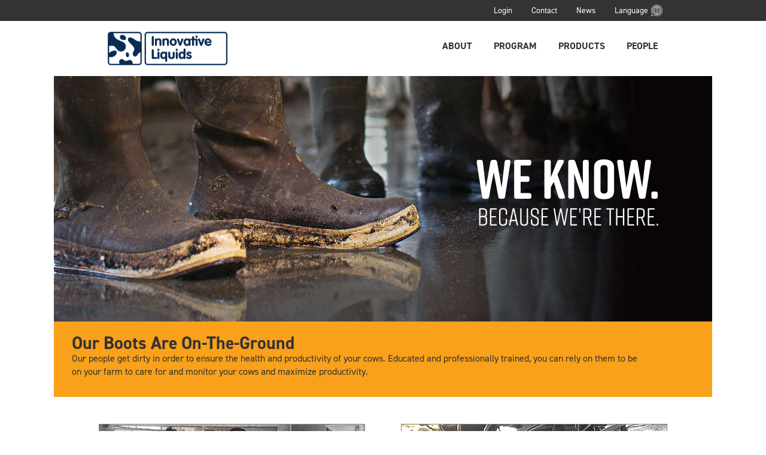

--- FILE ---
content_type: text/html; charset=utf-8
request_url: https://iliquids.net/people
body_size: 11723
content:



<!DOCTYPE html>
<html lang="en">
<head>
    <meta charset="UTF-8">
    <meta name="viewport" content="width=device-width, initial-scale=1.0">
    <title>Our people come to your dairy</title>
    <meta name="description" content="Our people get dirty in order to ensure the health and productivity of your cows. Educated and professionally trained, you can rely on them to be on your farm to care for and monitor your cows and maximize productivity.">
    <link rel="stylesheet" href="https://use.typekit.net/wag4yvn.css" nonce="nM6xlP1eJZxRicn3DJLJgA==">
    <link rel="stylesheet" href="https://iliquids-static.storage.googleapis.com/static/dbtool/css/il-outer.min.css" nonce="nM6xlP1eJZxRicn3DJLJgA==">
    <link rel="shortcut icon" type="image/png" href="https://iliquids-static.storage.googleapis.com/static/dbtool/images/favicon-32x32.png" nonce="nM6xlP1eJZxRicn3DJLJgA=="/>
    <!-- Google tag (gtag.js) -->
    <script async src="https://www.googletagmanager.com/gtag/js?id=G-X3R2G37449"></script>
    <script nonce="nM6xlP1eJZxRicn3DJLJgA==">
    window.dataLayer = window.dataLayer || [];
    function gtag(){dataLayer.push(arguments);}
    gtag('js', new Date());

    gtag('config', 'G-X3R2G37449');
    </script>
    <script nonce="nM6xlP1eJZxRicn3DJLJgA==" src="https://iliquids-static.storage.googleapis.com/static/dbtool/js/alpinejs.min.js" defer></script>
    
</head>
<body>
    <header id="siteheader">
        <div id="topbar">
            <div class="contentwrap">
                <ul id="topbar_menu">
                    
                    <li><a href="/login">Login</a></li>
                    
                    <li><a href="/contact">Contact</a></li>
                    <li><a href="/news">News</a></li>
                    <li>
                        <a href class="languagetoggle">Language</a>
                        <ul id="language">
                            <li><a href="/setlanguage/en/">English (US)</a></li>
                            <li><a href="/setlanguage/en-gb/">English (UK)</a></li>
                            <li><a href="/setlanguage/es/">Español</a></li>
                            <li><a href="/setlanguage/de/">Deutsche</a></li>
                        </ul>
                    </li>
                </ul>
            </div>
        </div>
        <nav id="sitenav">
            <a href="/main" class="logo">
                <h1><img src="https://iliquids-static.storage.googleapis.com/static/dbtool/images/outer/logo.png" alt="Innovative Liquids"></h1>
            </a>
            <ul id="sitemenu">
                <li><a href="/about">About</a></li>
                <li><a href="/program">Program</a></li>
                <li><a href="/products">Products</a></li>
                <li><a href="/people">People</a></li>
            </ul>
        </nav>
    </header>
    
<div id="people">
    <div class="herocontainer">
        <div class="hero">
            <div class="hero_wrapper">
                <div class="hero_overlay">
                    <img src="https://iliquids-static.storage.googleapis.com/static/localized_images/en/people_txt.png" alt="We know. Because we're there.">
                </div>
            </div>
        </div>
    </div>
    <article>
        <div class="herotext herotext-centered">
            <div class="herotext-body">
                <h2 class="heading">Our Boots Are On-The-Ground</h2>
                <p>Our people get dirty in order to ensure the health and productivity of your cows. Educated and professionally trained, you can rely on them to be on your farm to care for and monitor your cows and maximize productivity.</p>
            </div>
        </div>
        <div class="main contentwrap cards">
            
            <div class="card card-expandable">
                <img src="https://storage.googleapis.com/iliquids-content/images/people/Luis.jpg" alt="Luis A. Rodriguez Ph.D., DPL ACAN" class="card-header">
                <div class="card-content">
                    <h3 class="card-heading has-sub">Luis A. Rodriguez Ph.D., DPL ACAN </h3>
                    <span class="card-subheading">Team Leader</span>
                    <p>Raised around farms in South America and with a degree in Dairy Science, Dr. Rodriguez came to the United States in search of nutrition knowledge. After earning graduate degrees from Virginia Tech and Michigan State University in dairy nutrition, he has dedicated his career to improving the success of cows, dairies and dairymen in the American and international dairy industry.</p>
                    <p><a class='ctabutton' href=/contact/Luis>Contact Luis</a></p>
                    <a class="card-link" href="#" aria-label="read more">+</a>
                </div>
            </div>
            
            <div class="card card-expandable">
                <img src="https://storage.googleapis.com/iliquids-content/images/people/TedDeVries.jpg" alt="Ted DeVries" class="card-header">
                <div class="card-content">
                    <h3 class="card-heading has-sub">Ted DeVries </h3>
                    <span class="card-subheading">High Plains Service and Sales Representative</span>
                    <p>With farming roots on both sides of his family, Ted was brought up in the dairy culture. He was raised on his father’s dairy farm in Dublin, Texas, where he gained a passion and an understanding for the industry. Ted focused his studies on Agricultural Business at Abilene (TX) Christian University, and he also played for the ACU football team. After earning his Bachelor’s degree, he gained practical hands-on experience by working as a herd manager. Ted’s goal is to provide the best resources available to the dairies he serves.</p>
                    <p><a class='ctabutton' href=/contact/Ted>Contact Ted</a></p>
                    <a class="card-link" href="#" aria-label="read more">+</a>
                </div>
            </div>
            
            <div class="card card-expandable">
                <img src="https://content.iliquids.net/images/people/Kayana.jpeg" alt="Kayana Fonseca" class="card-header">
                <div class="card-content">
                    <h3 class="card-heading has-sub">Kayana Fonseca </h3>
                    <span class="card-subheading">Southern California Service and Sales Representative</span>
                    <p>Kayana grew up in Tennessee but first got involved with the dairy industry while pursuing
her associate degree in agriculture at Alfred State College, Alfred, NY. This experience
prompted her return to Tennessee to attend Middle Tennessee State University. Here, she
earned a bachelor’s degree in Animal Science, while also serving as the student manager at
the school’s dairy farm. She has spent the past three years in Visalia, CA, gaining experience
with a dairy herd management software company and working on a dairy farm.</p>
                    <p><a class='ctabutton' href=/contact/kayana>Contact kayana</a></p>
                    <a class="card-link" href="#" aria-label="read more">+</a>
                </div>
            </div>
            
            <div class="card card-expandable">
                <img src="https://storage.googleapis.com/iliquids-content/images/people/Kristen_Gallagher.jpg" alt="Kristen Gallagher, M.S." class="card-header">
                <div class="card-content">
                    <h3 class="card-heading has-sub">Kristen Gallagher, M.S. </h3>
                    <span class="card-subheading">Technical Service and Sales Representative</span>
                    <p>Kristen grew up on a dairy farm in the Northeast U.S. and always knew she wanted to be
involved in the dairy industry. She studied animal science at Cornell University, earning her
Bachelor of Science degree. She then worked at the William H. Miner Agricultural Institute before completing her Master of Science degree in animal science at Michigan State University. Her interests are focused on the overlap between nutrition and health to promote the productivity of transition cows. Kristen is based in California, but she is excited to support customers and dairy producers across the U.S.</p>
                    <p><a class='ctabutton' href=/contact/Kristen>Contact Kristen</a></p>
                    <a class="card-link" href="#" aria-label="read more">+</a>
                </div>
            </div>
            
            <div class="card card-expandable">
                <img src="https://content.iliquids.net/images/people/LoganReal_v2.jpg" alt="Logan Real, MS" class="card-header">
                <div class="card-content">
                    <h3 class="card-heading has-sub">Logan Real, MS </h3>
                    <span class="card-subheading">Northern California Service and Sales Representative</span>
                    <p>Growing up on a farm and surrounded by dairies in Hilmar, California, Logan immersed
herself in agriculture at a young age. Beginning with 4-H and then FFA, she earned her
American FFA Degree and took her passion for dairy animals to California State University
(CSU), Fresno. While there, she worked as student manager at the school’s dairy farm.  She
earned a Bachelor Degree in Animal Science, Production Management in Dairy Science, and
was awarded the Robert J Selkirk Memorial Award for Outstanding Achievement in Dairy
Science.  Logan continued her education at CSU, serving as graduate student dairy manager,
and earning her Master of Science Degree in Agricultural Science. She also was awarded
the Graduate Student Achievement Award. Today, Logan focuses her interests on
maximizing transition cow health and calf nutrition while she pursues her passion for
assisting dairies, caring for cows, and promoting the dairy industry.</p>
                    <p><a class='ctabutton' href=/contact/Logan>Contact Logan</a></p>
                    <a class="card-link" href="#" aria-label="read more">+</a>
                </div>
            </div>
            
            <div class="card card-expandable">
                <img src="https://content.iliquids.net/images/people/Ibrahin_2.jpg" alt="Ibrahin Sanchez" class="card-header">
                <div class="card-content">
                    <h3 class="card-heading has-sub">Ibrahin Sanchez </h3>
                    <span class="card-subheading">Pacific Northwest Service and Sales Representative</span>
                    <p>Born and raised on a family dairy in South America, Ibrahin believed that there was no better place to start his career than around cows and pens. As a result, he pursued and obtained a degree in Animal Science at Rafael Urdaneta University, Venezuela. His career experience in agriculture, while short, has been diverse, and ranges from servicing and sales in agribusinesses to managing beef and dairy farms.</p>
                    <p><a class='ctabutton' href=/contact/Ibrahin>Contact Ibrahin</a></p>
                    <a class="card-link" href="#" aria-label="read more">+</a>
                </div>
            </div>
            
        </div>
        <div class="main contentwrap">
            <figure class="mainfigure">
                <iframe
                    width="570"
                    height="334"
                    src="https://www.youtube-nocookie.com/embed/vqyoZQvMPHg?rel=0&modestbranding=1&playsinline=1&iv_load_policy=3"
                    title="YouTube video player"
                    frameborder="0"
                    referrerpolicy="strict-origin-when-cross-origin"
                    allow="accelerometer; autoplay; clipboard-write; encrypted-media; gyroscope; picture-in-picture"
                    allowfullscreen>
                </iframe>
            </figure>
        </div>
    </article>
</div>

    <div id="bottombar">
        <a href="/main">Home</a> | <a href="/contact">Contact</a>
    </div>
    <script nonce="nM6xlP1eJZxRicn3DJLJgA==" defer src="https://iliquids-static.storage.googleapis.com/static/dbtool/js/outer.min.js"></script>
</body>
</html>


--- FILE ---
content_type: text/html; charset=utf-8
request_url: https://www.youtube-nocookie.com/embed/vqyoZQvMPHg?rel=0&modestbranding=1&playsinline=1&iv_load_policy=3
body_size: 45848
content:
<!DOCTYPE html><html lang="en" dir="ltr" data-cast-api-enabled="true"><head><meta name="viewport" content="width=device-width, initial-scale=1"><script nonce="Bug_bQbEfoS1AMwR41tNJQ">if ('undefined' == typeof Symbol || 'undefined' == typeof Symbol.iterator) {delete Array.prototype.entries;}</script><style name="www-roboto" nonce="-Dxk2h6N-0vfaX1FZGXinA">@font-face{font-family:'Roboto';font-style:normal;font-weight:400;font-stretch:100%;src:url(//fonts.gstatic.com/s/roboto/v48/KFO7CnqEu92Fr1ME7kSn66aGLdTylUAMa3GUBHMdazTgWw.woff2)format('woff2');unicode-range:U+0460-052F,U+1C80-1C8A,U+20B4,U+2DE0-2DFF,U+A640-A69F,U+FE2E-FE2F;}@font-face{font-family:'Roboto';font-style:normal;font-weight:400;font-stretch:100%;src:url(//fonts.gstatic.com/s/roboto/v48/KFO7CnqEu92Fr1ME7kSn66aGLdTylUAMa3iUBHMdazTgWw.woff2)format('woff2');unicode-range:U+0301,U+0400-045F,U+0490-0491,U+04B0-04B1,U+2116;}@font-face{font-family:'Roboto';font-style:normal;font-weight:400;font-stretch:100%;src:url(//fonts.gstatic.com/s/roboto/v48/KFO7CnqEu92Fr1ME7kSn66aGLdTylUAMa3CUBHMdazTgWw.woff2)format('woff2');unicode-range:U+1F00-1FFF;}@font-face{font-family:'Roboto';font-style:normal;font-weight:400;font-stretch:100%;src:url(//fonts.gstatic.com/s/roboto/v48/KFO7CnqEu92Fr1ME7kSn66aGLdTylUAMa3-UBHMdazTgWw.woff2)format('woff2');unicode-range:U+0370-0377,U+037A-037F,U+0384-038A,U+038C,U+038E-03A1,U+03A3-03FF;}@font-face{font-family:'Roboto';font-style:normal;font-weight:400;font-stretch:100%;src:url(//fonts.gstatic.com/s/roboto/v48/KFO7CnqEu92Fr1ME7kSn66aGLdTylUAMawCUBHMdazTgWw.woff2)format('woff2');unicode-range:U+0302-0303,U+0305,U+0307-0308,U+0310,U+0312,U+0315,U+031A,U+0326-0327,U+032C,U+032F-0330,U+0332-0333,U+0338,U+033A,U+0346,U+034D,U+0391-03A1,U+03A3-03A9,U+03B1-03C9,U+03D1,U+03D5-03D6,U+03F0-03F1,U+03F4-03F5,U+2016-2017,U+2034-2038,U+203C,U+2040,U+2043,U+2047,U+2050,U+2057,U+205F,U+2070-2071,U+2074-208E,U+2090-209C,U+20D0-20DC,U+20E1,U+20E5-20EF,U+2100-2112,U+2114-2115,U+2117-2121,U+2123-214F,U+2190,U+2192,U+2194-21AE,U+21B0-21E5,U+21F1-21F2,U+21F4-2211,U+2213-2214,U+2216-22FF,U+2308-230B,U+2310,U+2319,U+231C-2321,U+2336-237A,U+237C,U+2395,U+239B-23B7,U+23D0,U+23DC-23E1,U+2474-2475,U+25AF,U+25B3,U+25B7,U+25BD,U+25C1,U+25CA,U+25CC,U+25FB,U+266D-266F,U+27C0-27FF,U+2900-2AFF,U+2B0E-2B11,U+2B30-2B4C,U+2BFE,U+3030,U+FF5B,U+FF5D,U+1D400-1D7FF,U+1EE00-1EEFF;}@font-face{font-family:'Roboto';font-style:normal;font-weight:400;font-stretch:100%;src:url(//fonts.gstatic.com/s/roboto/v48/KFO7CnqEu92Fr1ME7kSn66aGLdTylUAMaxKUBHMdazTgWw.woff2)format('woff2');unicode-range:U+0001-000C,U+000E-001F,U+007F-009F,U+20DD-20E0,U+20E2-20E4,U+2150-218F,U+2190,U+2192,U+2194-2199,U+21AF,U+21E6-21F0,U+21F3,U+2218-2219,U+2299,U+22C4-22C6,U+2300-243F,U+2440-244A,U+2460-24FF,U+25A0-27BF,U+2800-28FF,U+2921-2922,U+2981,U+29BF,U+29EB,U+2B00-2BFF,U+4DC0-4DFF,U+FFF9-FFFB,U+10140-1018E,U+10190-1019C,U+101A0,U+101D0-101FD,U+102E0-102FB,U+10E60-10E7E,U+1D2C0-1D2D3,U+1D2E0-1D37F,U+1F000-1F0FF,U+1F100-1F1AD,U+1F1E6-1F1FF,U+1F30D-1F30F,U+1F315,U+1F31C,U+1F31E,U+1F320-1F32C,U+1F336,U+1F378,U+1F37D,U+1F382,U+1F393-1F39F,U+1F3A7-1F3A8,U+1F3AC-1F3AF,U+1F3C2,U+1F3C4-1F3C6,U+1F3CA-1F3CE,U+1F3D4-1F3E0,U+1F3ED,U+1F3F1-1F3F3,U+1F3F5-1F3F7,U+1F408,U+1F415,U+1F41F,U+1F426,U+1F43F,U+1F441-1F442,U+1F444,U+1F446-1F449,U+1F44C-1F44E,U+1F453,U+1F46A,U+1F47D,U+1F4A3,U+1F4B0,U+1F4B3,U+1F4B9,U+1F4BB,U+1F4BF,U+1F4C8-1F4CB,U+1F4D6,U+1F4DA,U+1F4DF,U+1F4E3-1F4E6,U+1F4EA-1F4ED,U+1F4F7,U+1F4F9-1F4FB,U+1F4FD-1F4FE,U+1F503,U+1F507-1F50B,U+1F50D,U+1F512-1F513,U+1F53E-1F54A,U+1F54F-1F5FA,U+1F610,U+1F650-1F67F,U+1F687,U+1F68D,U+1F691,U+1F694,U+1F698,U+1F6AD,U+1F6B2,U+1F6B9-1F6BA,U+1F6BC,U+1F6C6-1F6CF,U+1F6D3-1F6D7,U+1F6E0-1F6EA,U+1F6F0-1F6F3,U+1F6F7-1F6FC,U+1F700-1F7FF,U+1F800-1F80B,U+1F810-1F847,U+1F850-1F859,U+1F860-1F887,U+1F890-1F8AD,U+1F8B0-1F8BB,U+1F8C0-1F8C1,U+1F900-1F90B,U+1F93B,U+1F946,U+1F984,U+1F996,U+1F9E9,U+1FA00-1FA6F,U+1FA70-1FA7C,U+1FA80-1FA89,U+1FA8F-1FAC6,U+1FACE-1FADC,U+1FADF-1FAE9,U+1FAF0-1FAF8,U+1FB00-1FBFF;}@font-face{font-family:'Roboto';font-style:normal;font-weight:400;font-stretch:100%;src:url(//fonts.gstatic.com/s/roboto/v48/KFO7CnqEu92Fr1ME7kSn66aGLdTylUAMa3OUBHMdazTgWw.woff2)format('woff2');unicode-range:U+0102-0103,U+0110-0111,U+0128-0129,U+0168-0169,U+01A0-01A1,U+01AF-01B0,U+0300-0301,U+0303-0304,U+0308-0309,U+0323,U+0329,U+1EA0-1EF9,U+20AB;}@font-face{font-family:'Roboto';font-style:normal;font-weight:400;font-stretch:100%;src:url(//fonts.gstatic.com/s/roboto/v48/KFO7CnqEu92Fr1ME7kSn66aGLdTylUAMa3KUBHMdazTgWw.woff2)format('woff2');unicode-range:U+0100-02BA,U+02BD-02C5,U+02C7-02CC,U+02CE-02D7,U+02DD-02FF,U+0304,U+0308,U+0329,U+1D00-1DBF,U+1E00-1E9F,U+1EF2-1EFF,U+2020,U+20A0-20AB,U+20AD-20C0,U+2113,U+2C60-2C7F,U+A720-A7FF;}@font-face{font-family:'Roboto';font-style:normal;font-weight:400;font-stretch:100%;src:url(//fonts.gstatic.com/s/roboto/v48/KFO7CnqEu92Fr1ME7kSn66aGLdTylUAMa3yUBHMdazQ.woff2)format('woff2');unicode-range:U+0000-00FF,U+0131,U+0152-0153,U+02BB-02BC,U+02C6,U+02DA,U+02DC,U+0304,U+0308,U+0329,U+2000-206F,U+20AC,U+2122,U+2191,U+2193,U+2212,U+2215,U+FEFF,U+FFFD;}@font-face{font-family:'Roboto';font-style:normal;font-weight:500;font-stretch:100%;src:url(//fonts.gstatic.com/s/roboto/v48/KFO7CnqEu92Fr1ME7kSn66aGLdTylUAMa3GUBHMdazTgWw.woff2)format('woff2');unicode-range:U+0460-052F,U+1C80-1C8A,U+20B4,U+2DE0-2DFF,U+A640-A69F,U+FE2E-FE2F;}@font-face{font-family:'Roboto';font-style:normal;font-weight:500;font-stretch:100%;src:url(//fonts.gstatic.com/s/roboto/v48/KFO7CnqEu92Fr1ME7kSn66aGLdTylUAMa3iUBHMdazTgWw.woff2)format('woff2');unicode-range:U+0301,U+0400-045F,U+0490-0491,U+04B0-04B1,U+2116;}@font-face{font-family:'Roboto';font-style:normal;font-weight:500;font-stretch:100%;src:url(//fonts.gstatic.com/s/roboto/v48/KFO7CnqEu92Fr1ME7kSn66aGLdTylUAMa3CUBHMdazTgWw.woff2)format('woff2');unicode-range:U+1F00-1FFF;}@font-face{font-family:'Roboto';font-style:normal;font-weight:500;font-stretch:100%;src:url(//fonts.gstatic.com/s/roboto/v48/KFO7CnqEu92Fr1ME7kSn66aGLdTylUAMa3-UBHMdazTgWw.woff2)format('woff2');unicode-range:U+0370-0377,U+037A-037F,U+0384-038A,U+038C,U+038E-03A1,U+03A3-03FF;}@font-face{font-family:'Roboto';font-style:normal;font-weight:500;font-stretch:100%;src:url(//fonts.gstatic.com/s/roboto/v48/KFO7CnqEu92Fr1ME7kSn66aGLdTylUAMawCUBHMdazTgWw.woff2)format('woff2');unicode-range:U+0302-0303,U+0305,U+0307-0308,U+0310,U+0312,U+0315,U+031A,U+0326-0327,U+032C,U+032F-0330,U+0332-0333,U+0338,U+033A,U+0346,U+034D,U+0391-03A1,U+03A3-03A9,U+03B1-03C9,U+03D1,U+03D5-03D6,U+03F0-03F1,U+03F4-03F5,U+2016-2017,U+2034-2038,U+203C,U+2040,U+2043,U+2047,U+2050,U+2057,U+205F,U+2070-2071,U+2074-208E,U+2090-209C,U+20D0-20DC,U+20E1,U+20E5-20EF,U+2100-2112,U+2114-2115,U+2117-2121,U+2123-214F,U+2190,U+2192,U+2194-21AE,U+21B0-21E5,U+21F1-21F2,U+21F4-2211,U+2213-2214,U+2216-22FF,U+2308-230B,U+2310,U+2319,U+231C-2321,U+2336-237A,U+237C,U+2395,U+239B-23B7,U+23D0,U+23DC-23E1,U+2474-2475,U+25AF,U+25B3,U+25B7,U+25BD,U+25C1,U+25CA,U+25CC,U+25FB,U+266D-266F,U+27C0-27FF,U+2900-2AFF,U+2B0E-2B11,U+2B30-2B4C,U+2BFE,U+3030,U+FF5B,U+FF5D,U+1D400-1D7FF,U+1EE00-1EEFF;}@font-face{font-family:'Roboto';font-style:normal;font-weight:500;font-stretch:100%;src:url(//fonts.gstatic.com/s/roboto/v48/KFO7CnqEu92Fr1ME7kSn66aGLdTylUAMaxKUBHMdazTgWw.woff2)format('woff2');unicode-range:U+0001-000C,U+000E-001F,U+007F-009F,U+20DD-20E0,U+20E2-20E4,U+2150-218F,U+2190,U+2192,U+2194-2199,U+21AF,U+21E6-21F0,U+21F3,U+2218-2219,U+2299,U+22C4-22C6,U+2300-243F,U+2440-244A,U+2460-24FF,U+25A0-27BF,U+2800-28FF,U+2921-2922,U+2981,U+29BF,U+29EB,U+2B00-2BFF,U+4DC0-4DFF,U+FFF9-FFFB,U+10140-1018E,U+10190-1019C,U+101A0,U+101D0-101FD,U+102E0-102FB,U+10E60-10E7E,U+1D2C0-1D2D3,U+1D2E0-1D37F,U+1F000-1F0FF,U+1F100-1F1AD,U+1F1E6-1F1FF,U+1F30D-1F30F,U+1F315,U+1F31C,U+1F31E,U+1F320-1F32C,U+1F336,U+1F378,U+1F37D,U+1F382,U+1F393-1F39F,U+1F3A7-1F3A8,U+1F3AC-1F3AF,U+1F3C2,U+1F3C4-1F3C6,U+1F3CA-1F3CE,U+1F3D4-1F3E0,U+1F3ED,U+1F3F1-1F3F3,U+1F3F5-1F3F7,U+1F408,U+1F415,U+1F41F,U+1F426,U+1F43F,U+1F441-1F442,U+1F444,U+1F446-1F449,U+1F44C-1F44E,U+1F453,U+1F46A,U+1F47D,U+1F4A3,U+1F4B0,U+1F4B3,U+1F4B9,U+1F4BB,U+1F4BF,U+1F4C8-1F4CB,U+1F4D6,U+1F4DA,U+1F4DF,U+1F4E3-1F4E6,U+1F4EA-1F4ED,U+1F4F7,U+1F4F9-1F4FB,U+1F4FD-1F4FE,U+1F503,U+1F507-1F50B,U+1F50D,U+1F512-1F513,U+1F53E-1F54A,U+1F54F-1F5FA,U+1F610,U+1F650-1F67F,U+1F687,U+1F68D,U+1F691,U+1F694,U+1F698,U+1F6AD,U+1F6B2,U+1F6B9-1F6BA,U+1F6BC,U+1F6C6-1F6CF,U+1F6D3-1F6D7,U+1F6E0-1F6EA,U+1F6F0-1F6F3,U+1F6F7-1F6FC,U+1F700-1F7FF,U+1F800-1F80B,U+1F810-1F847,U+1F850-1F859,U+1F860-1F887,U+1F890-1F8AD,U+1F8B0-1F8BB,U+1F8C0-1F8C1,U+1F900-1F90B,U+1F93B,U+1F946,U+1F984,U+1F996,U+1F9E9,U+1FA00-1FA6F,U+1FA70-1FA7C,U+1FA80-1FA89,U+1FA8F-1FAC6,U+1FACE-1FADC,U+1FADF-1FAE9,U+1FAF0-1FAF8,U+1FB00-1FBFF;}@font-face{font-family:'Roboto';font-style:normal;font-weight:500;font-stretch:100%;src:url(//fonts.gstatic.com/s/roboto/v48/KFO7CnqEu92Fr1ME7kSn66aGLdTylUAMa3OUBHMdazTgWw.woff2)format('woff2');unicode-range:U+0102-0103,U+0110-0111,U+0128-0129,U+0168-0169,U+01A0-01A1,U+01AF-01B0,U+0300-0301,U+0303-0304,U+0308-0309,U+0323,U+0329,U+1EA0-1EF9,U+20AB;}@font-face{font-family:'Roboto';font-style:normal;font-weight:500;font-stretch:100%;src:url(//fonts.gstatic.com/s/roboto/v48/KFO7CnqEu92Fr1ME7kSn66aGLdTylUAMa3KUBHMdazTgWw.woff2)format('woff2');unicode-range:U+0100-02BA,U+02BD-02C5,U+02C7-02CC,U+02CE-02D7,U+02DD-02FF,U+0304,U+0308,U+0329,U+1D00-1DBF,U+1E00-1E9F,U+1EF2-1EFF,U+2020,U+20A0-20AB,U+20AD-20C0,U+2113,U+2C60-2C7F,U+A720-A7FF;}@font-face{font-family:'Roboto';font-style:normal;font-weight:500;font-stretch:100%;src:url(//fonts.gstatic.com/s/roboto/v48/KFO7CnqEu92Fr1ME7kSn66aGLdTylUAMa3yUBHMdazQ.woff2)format('woff2');unicode-range:U+0000-00FF,U+0131,U+0152-0153,U+02BB-02BC,U+02C6,U+02DA,U+02DC,U+0304,U+0308,U+0329,U+2000-206F,U+20AC,U+2122,U+2191,U+2193,U+2212,U+2215,U+FEFF,U+FFFD;}</style><script name="www-roboto" nonce="Bug_bQbEfoS1AMwR41tNJQ">if (document.fonts && document.fonts.load) {document.fonts.load("400 10pt Roboto", "E"); document.fonts.load("500 10pt Roboto", "E");}</script><link rel="stylesheet" href="/s/player/c9168c90/www-player.css" name="www-player" nonce="-Dxk2h6N-0vfaX1FZGXinA"><style nonce="-Dxk2h6N-0vfaX1FZGXinA">html {overflow: hidden;}body {font: 12px Roboto, Arial, sans-serif; background-color: #000; color: #fff; height: 100%; width: 100%; overflow: hidden; position: absolute; margin: 0; padding: 0;}#player {width: 100%; height: 100%;}h1 {text-align: center; color: #fff;}h3 {margin-top: 6px; margin-bottom: 3px;}.player-unavailable {position: absolute; top: 0; left: 0; right: 0; bottom: 0; padding: 25px; font-size: 13px; background: url(/img/meh7.png) 50% 65% no-repeat;}.player-unavailable .message {text-align: left; margin: 0 -5px 15px; padding: 0 5px 14px; border-bottom: 1px solid #888; font-size: 19px; font-weight: normal;}.player-unavailable a {color: #167ac6; text-decoration: none;}</style><script nonce="Bug_bQbEfoS1AMwR41tNJQ">var ytcsi={gt:function(n){n=(n||"")+"data_";return ytcsi[n]||(ytcsi[n]={tick:{},info:{},gel:{preLoggedGelInfos:[]}})},now:window.performance&&window.performance.timing&&window.performance.now&&window.performance.timing.navigationStart?function(){return window.performance.timing.navigationStart+window.performance.now()}:function(){return(new Date).getTime()},tick:function(l,t,n){var ticks=ytcsi.gt(n).tick;var v=t||ytcsi.now();if(ticks[l]){ticks["_"+l]=ticks["_"+l]||[ticks[l]];ticks["_"+l].push(v)}ticks[l]=
v},info:function(k,v,n){ytcsi.gt(n).info[k]=v},infoGel:function(p,n){ytcsi.gt(n).gel.preLoggedGelInfos.push(p)},setStart:function(t,n){ytcsi.tick("_start",t,n)}};
(function(w,d){function isGecko(){if(!w.navigator)return false;try{if(w.navigator.userAgentData&&w.navigator.userAgentData.brands&&w.navigator.userAgentData.brands.length){var brands=w.navigator.userAgentData.brands;var i=0;for(;i<brands.length;i++)if(brands[i]&&brands[i].brand==="Firefox")return true;return false}}catch(e){setTimeout(function(){throw e;})}if(!w.navigator.userAgent)return false;var ua=w.navigator.userAgent;return ua.indexOf("Gecko")>0&&ua.toLowerCase().indexOf("webkit")<0&&ua.indexOf("Edge")<
0&&ua.indexOf("Trident")<0&&ua.indexOf("MSIE")<0}ytcsi.setStart(w.performance?w.performance.timing.responseStart:null);var isPrerender=(d.visibilityState||d.webkitVisibilityState)=="prerender";var vName=!d.visibilityState&&d.webkitVisibilityState?"webkitvisibilitychange":"visibilitychange";if(isPrerender){var startTick=function(){ytcsi.setStart();d.removeEventListener(vName,startTick)};d.addEventListener(vName,startTick,false)}if(d.addEventListener)d.addEventListener(vName,function(){ytcsi.tick("vc")},
false);if(isGecko()){var isHidden=(d.visibilityState||d.webkitVisibilityState)=="hidden";if(isHidden)ytcsi.tick("vc")}var slt=function(el,t){setTimeout(function(){var n=ytcsi.now();el.loadTime=n;if(el.slt)el.slt()},t)};w.__ytRIL=function(el){if(!el.getAttribute("data-thumb"))if(w.requestAnimationFrame)w.requestAnimationFrame(function(){slt(el,0)});else slt(el,16)}})(window,document);
</script><script nonce="Bug_bQbEfoS1AMwR41tNJQ">var ytcfg={d:function(){return window.yt&&yt.config_||ytcfg.data_||(ytcfg.data_={})},get:function(k,o){return k in ytcfg.d()?ytcfg.d()[k]:o},set:function(){var a=arguments;if(a.length>1)ytcfg.d()[a[0]]=a[1];else{var k;for(k in a[0])ytcfg.d()[k]=a[0][k]}}};
ytcfg.set({"CLIENT_CANARY_STATE":"none","DEVICE":"cbr\u003dChrome\u0026cbrand\u003dapple\u0026cbrver\u003d131.0.0.0\u0026ceng\u003dWebKit\u0026cengver\u003d537.36\u0026cos\u003dMacintosh\u0026cosver\u003d10_15_7\u0026cplatform\u003dDESKTOP","EVENT_ID":"-0x2af22Ovb7ib4P3-3e-QY","EXPERIMENT_FLAGS":{"ab_det_apb_b":true,"ab_det_apm":true,"ab_det_el_h":true,"ab_det_em_inj":true,"ab_fk_sk_cl":true,"ab_l_sig_st":true,"ab_l_sig_st_e":true,"action_companion_center_align_description":true,"allow_skip_networkless":true,"always_send_and_write":true,"att_web_record_metrics":true,"attmusi":true,"c3_enable_button_impression_logging":true,"c3_watch_page_component":true,"cancel_pending_navs":true,"clean_up_manual_attribution_header":true,"config_age_report_killswitch":true,"cow_optimize_idom_compat":true,"csi_on_gel":true,"delhi_mweb_colorful_sd":true,"delhi_mweb_colorful_sd_v2":true,"deprecate_pair_servlet_enabled":true,"desktop_sparkles_light_cta_button":true,"disable_cached_masthead_data":true,"disable_child_node_auto_formatted_strings":true,"disable_log_to_visitor_layer":true,"disable_pacf_logging_for_memory_limited_tv":true,"embeds_enable_eid_enforcement_for_youtube":true,"embeds_enable_info_panel_dismissal":true,"embeds_enable_pfp_always_unbranded":true,"embeds_muted_autoplay_sound_fix":true,"embeds_serve_es6_client":true,"embeds_web_nwl_disable_nocookie":true,"embeds_web_updated_shorts_definition_fix":true,"enable_active_view_display_ad_renderer_web_home":true,"enable_ad_disclosure_banner_a11y_fix":true,"enable_client_sli_logging":true,"enable_client_streamz_web":true,"enable_client_ve_spec":true,"enable_cloud_save_error_popup_after_retry":true,"enable_dai_sdf_h5_preroll":true,"enable_datasync_id_header_in_web_vss_pings":true,"enable_default_mono_cta_migration_web_client":true,"enable_docked_chat_messages":true,"enable_entity_store_from_dependency_injection":true,"enable_inline_muted_playback_on_web_search":true,"enable_inline_muted_playback_on_web_search_for_vdc":true,"enable_inline_muted_playback_on_web_search_for_vdcb":true,"enable_is_mini_app_page_active_bugfix":true,"enable_logging_first_user_action_after_game_ready":true,"enable_ltc_param_fetch_from_innertube":true,"enable_masthead_mweb_padding_fix":true,"enable_menu_renderer_button_in_mweb_hclr":true,"enable_mini_app_command_handler_mweb_fix":true,"enable_mini_guide_downloads_item":true,"enable_mixed_direction_formatted_strings":true,"enable_mweb_new_caption_language_picker":true,"enable_names_handles_account_switcher":true,"enable_network_request_logging_on_game_events":true,"enable_new_paid_product_placement":true,"enable_open_in_new_tab_icon_for_short_dr_for_desktop_search":true,"enable_open_yt_content":true,"enable_origin_query_parameter_bugfix":true,"enable_pause_ads_on_ytv_html5":true,"enable_payments_purchase_manager":true,"enable_pdp_icon_prefetch":true,"enable_pl_r_si_fa":true,"enable_place_pivot_url":true,"enable_pv_screen_modern_text":true,"enable_removing_navbar_title_on_hashtag_page_mweb":true,"enable_rta_manager":true,"enable_sdf_companion_h5":true,"enable_sdf_dai_h5_midroll":true,"enable_sdf_h5_endemic_mid_post_roll":true,"enable_sdf_on_h5_unplugged_vod_midroll":true,"enable_sdf_shorts_player_bytes_h5":true,"enable_sending_unwrapped_game_audio_as_serialized_metadata":true,"enable_sfv_effect_pivot_url":true,"enable_shorts_new_carousel":true,"enable_skip_ad_guidance_prompt":true,"enable_skippable_ads_for_unplugged_ad_pod":true,"enable_smearing_expansion_dai":true,"enable_time_out_messages":true,"enable_timeline_view_modern_transcript_fe":true,"enable_video_display_compact_button_group_for_desktop_search":true,"enable_web_delhi_icons":true,"enable_web_home_top_landscape_image_layout_level_click":true,"enable_web_tiered_gel":true,"enable_window_constrained_buy_flow_dialog":true,"enable_wiz_queue_effect_and_on_init_initial_runs":true,"enable_ypc_spinners":true,"enable_yt_ata_iframe_authuser":true,"export_networkless_options":true,"export_player_version_to_ytconfig":true,"fill_single_video_with_notify_to_lasr":true,"fix_ad_miniplayer_controls_rendering":true,"fix_ads_tracking_for_swf_config_deprecation_mweb":true,"h5_companion_enable_adcpn_macro_substitution_for_click_pings":true,"h5_inplayer_enable_adcpn_macro_substitution_for_click_pings":true,"h5_reset_cache_and_filter_before_update_masthead":true,"hide_channel_creation_title_for_mweb":true,"high_ccv_client_side_caching_h5":true,"html5_log_trigger_events_with_debug_data":true,"html5_ssdai_enable_media_end_cue_range":true,"il_attach_cache_limit":true,"il_use_view_model_logging_context":true,"is_browser_support_for_webcam_streaming":true,"json_condensed_response":true,"kev_adb_pg":true,"kevlar_gel_error_routing":true,"kevlar_watch_cinematics":true,"live_chat_enable_controller_extraction":true,"live_chat_enable_rta_manager":true,"log_click_with_layer_from_element_in_command_handler":true,"mdx_enable_privacy_disclosure_ui":true,"mdx_load_cast_api_bootstrap_script":true,"medium_progress_bar_modification":true,"migrate_remaining_web_ad_badges_to_innertube":true,"mobile_account_menu_refresh":true,"mweb_account_linking_noapp":true,"mweb_after_render_to_scheduler":true,"mweb_allow_modern_search_suggest_behavior":true,"mweb_animated_actions":true,"mweb_app_upsell_button_direct_to_app":true,"mweb_c3_enable_adaptive_signals":true,"mweb_c3_library_page_enable_recent_shelf":true,"mweb_c3_remove_web_navigation_endpoint_data":true,"mweb_c3_use_canonical_from_player_response":true,"mweb_cinematic_watch":true,"mweb_command_handler":true,"mweb_delay_watch_initial_data":true,"mweb_disable_searchbar_scroll":true,"mweb_enable_browse_chunks":true,"mweb_enable_fine_scrubbing_for_recs":true,"mweb_enable_keto_batch_player_fullscreen":true,"mweb_enable_keto_batch_player_progress_bar":true,"mweb_enable_keto_batch_player_tooltips":true,"mweb_enable_lockup_view_model_for_ucp":true,"mweb_enable_mix_panel_title_metadata":true,"mweb_enable_more_drawer":true,"mweb_enable_optional_fullscreen_landscape_locking":true,"mweb_enable_overlay_touch_manager":true,"mweb_enable_premium_carve_out_fix":true,"mweb_enable_refresh_detection":true,"mweb_enable_search_imp":true,"mweb_enable_shorts_pivot_button":true,"mweb_enable_shorts_video_preload":true,"mweb_enable_skippables_on_jio_phone":true,"mweb_enable_two_line_title_on_shorts":true,"mweb_enable_varispeed_controller":true,"mweb_enable_watch_feed_infinite_scroll":true,"mweb_enable_wrapped_unplugged_pause_membership_dialog_renderer":true,"mweb_fix_monitor_visibility_after_render":true,"mweb_force_ios_fallback_to_native_control":true,"mweb_fp_auto_fullscreen":true,"mweb_fullscreen_controls":true,"mweb_fullscreen_controls_action_buttons":true,"mweb_fullscreen_watch_system":true,"mweb_home_reactive_shorts":true,"mweb_innertube_search_command":true,"mweb_lang_in_html":true,"mweb_like_button_synced_with_entities":true,"mweb_logo_use_home_page_ve":true,"mweb_native_control_in_faux_fullscreen_shared":true,"mweb_player_control_on_hover":true,"mweb_player_delhi_dtts":true,"mweb_player_settings_use_bottom_sheet":true,"mweb_player_show_previous_next_buttons_in_playlist":true,"mweb_player_skip_no_op_state_changes":true,"mweb_player_user_select_none":true,"mweb_playlist_engagement_panel":true,"mweb_progress_bar_seek_on_mouse_click":true,"mweb_pull_2_full":true,"mweb_pull_2_full_enable_touch_handlers":true,"mweb_schedule_warm_watch_response":true,"mweb_searchbox_legacy_navigation":true,"mweb_see_fewer_shorts":true,"mweb_shorts_comments_panel_id_change":true,"mweb_shorts_early_continuation":true,"mweb_show_ios_smart_banner":true,"mweb_show_sign_in_button_from_header":true,"mweb_use_server_url_on_startup":true,"mweb_watch_captions_enable_auto_translate":true,"mweb_watch_captions_set_default_size":true,"mweb_watch_stop_scheduler_on_player_response":true,"mweb_watchfeed_big_thumbnails":true,"mweb_yt_searchbox":true,"networkless_logging":true,"no_client_ve_attach_unless_shown":true,"pageid_as_header_web":true,"playback_settings_use_switch_menu":true,"player_controls_autonav_fix":true,"player_controls_skip_double_signal_update":true,"polymer_bad_build_labels":true,"polymer_verifiy_app_state":true,"qoe_send_and_write":true,"remove_chevron_from_ad_disclosure_banner_h5":true,"remove_masthead_channel_banner_on_refresh":true,"remove_slot_id_exited_trigger_for_dai_in_player_slot_expire":true,"replace_client_url_parsing_with_server_signal":true,"service_worker_enabled":true,"service_worker_push_enabled":true,"service_worker_push_home_page_prompt":true,"service_worker_push_watch_page_prompt":true,"shell_load_gcf":true,"shorten_initial_gel_batch_timeout":true,"should_use_yt_voice_endpoint_in_kaios":true,"smarter_ve_dedupping":true,"speedmaster_no_seek":true,"stop_handling_click_for_non_rendering_overlay_layout":true,"suppress_error_204_logging":true,"synced_panel_scrolling_controller":true,"use_event_time_ms_header":true,"use_fifo_for_networkless":true,"use_request_time_ms_header":true,"use_session_based_sampling":true,"use_thumbnail_overlay_time_status_renderer_for_live_badge":true,"vss_final_ping_send_and_write":true,"vss_playback_use_send_and_write":true,"web_adaptive_repeat_ase":true,"web_always_load_chat_support":true,"web_animated_like":true,"web_api_url":true,"web_attributed_string_deep_equal_bugfix":true,"web_autonav_allow_off_by_default":true,"web_button_vm_refactor_disabled":true,"web_c3_log_app_init_finish":true,"web_csi_action_sampling_enabled":true,"web_dedupe_ve_grafting":true,"web_disable_backdrop_filter":true,"web_enable_ab_rsp_cl":true,"web_enable_course_icon_update":true,"web_enable_error_204":true,"web_fix_segmented_like_dislike_undefined":true,"web_gcf_hashes_innertube":true,"web_gel_timeout_cap":true,"web_metadata_carousel_elref_bugfix":true,"web_parent_target_for_sheets":true,"web_persist_server_autonav_state_on_client":true,"web_playback_associated_log_ctt":true,"web_playback_associated_ve":true,"web_prefetch_preload_video":true,"web_progress_bar_draggable":true,"web_resizable_advertiser_banner_on_masthead_safari_fix":true,"web_shorts_just_watched_on_channel_and_pivot_study":true,"web_shorts_just_watched_overlay":true,"web_update_panel_visibility_logging_fix":true,"web_video_attribute_view_model_a11y_fix":true,"web_watch_controls_state_signals":true,"web_wiz_attributed_string":true,"webfe_mweb_watch_microdata":true,"webfe_watch_shorts_canonical_url_fix":true,"webpo_exit_on_net_err":true,"wiz_diff_overwritable":true,"wiz_stamper_new_context_api":true,"woffle_used_state_report":true,"wpo_gel_strz":true,"H5_async_logging_delay_ms":30000.0,"attention_logging_scroll_throttle":500.0,"autoplay_pause_by_lact_sampling_fraction":0.0,"cinematic_watch_effect_opacity":0.4,"log_window_onerror_fraction":0.1,"speedmaster_playback_rate":2.0,"tv_pacf_logging_sample_rate":0.01,"web_attention_logging_scroll_throttle":500.0,"web_load_prediction_threshold":0.1,"web_navigation_prediction_threshold":0.1,"web_pbj_log_warning_rate":0.0,"web_system_health_fraction":0.01,"ytidb_transaction_ended_event_rate_limit":0.02,"active_time_update_interval_ms":10000,"att_init_delay":500,"autoplay_pause_by_lact_sec":0,"botguard_async_snapshot_timeout_ms":3000,"check_navigator_accuracy_timeout_ms":0,"cinematic_watch_css_filter_blur_strength":40,"cinematic_watch_fade_out_duration":500,"close_webview_delay_ms":100,"cloud_save_game_data_rate_limit_ms":3000,"compression_disable_point":10,"custom_active_view_tos_timeout_ms":3600000,"embeds_widget_poll_interval_ms":0,"gel_min_batch_size":3,"gel_queue_timeout_max_ms":60000,"get_async_timeout_ms":60000,"hide_cta_for_home_web_video_ads_animate_in_time":2,"html5_byterate_soft_cap":0,"initial_gel_batch_timeout":2000,"max_body_size_to_compress":500000,"max_prefetch_window_sec_for_livestream_optimization":10,"min_prefetch_offset_sec_for_livestream_optimization":20,"mini_app_container_iframe_src_update_delay_ms":0,"multiple_preview_news_duration_time":11000,"mweb_c3_toast_duration_ms":5000,"mweb_deep_link_fallback_timeout_ms":10000,"mweb_delay_response_received_actions":100,"mweb_fp_dpad_rate_limit_ms":0,"mweb_fp_dpad_watch_title_clamp_lines":0,"mweb_history_manager_cache_size":100,"mweb_ios_fullscreen_playback_transition_delay_ms":500,"mweb_ios_fullscreen_system_pause_epilson_ms":0,"mweb_override_response_store_expiration_ms":0,"mweb_shorts_early_continuation_trigger_threshold":4,"mweb_w2w_max_age_seconds":0,"mweb_watch_captions_default_size":2,"neon_dark_launch_gradient_count":0,"network_polling_interval":30000,"play_click_interval_ms":30000,"play_ping_interval_ms":10000,"prefetch_comments_ms_after_video":0,"send_config_hash_timer":0,"service_worker_push_logged_out_prompt_watches":-1,"service_worker_push_prompt_cap":-1,"service_worker_push_prompt_delay_microseconds":3888000000000,"slow_compressions_before_abandon_count":4,"speedmaster_cancellation_movement_dp":10,"speedmaster_touch_activation_ms":500,"web_attention_logging_throttle":500,"web_foreground_heartbeat_interval_ms":28000,"web_gel_debounce_ms":10000,"web_logging_max_batch":100,"web_max_tracing_events":50,"web_tracing_session_replay":0,"wil_icon_max_concurrent_fetches":9999,"ytidb_remake_db_retries":3,"ytidb_reopen_db_retries":3,"WebClientReleaseProcessCritical__youtube_embeds_client_version_override":"","WebClientReleaseProcessCritical__youtube_embeds_web_client_version_override":"","WebClientReleaseProcessCritical__youtube_mweb_client_version_override":"","debug_forced_internalcountrycode":"","embeds_web_synth_ch_headers_banned_urls_regex":"","enable_web_media_service":"DISABLED","il_payload_scraping":"","live_chat_unicode_emoji_json_url":"https://www.gstatic.com/youtube/img/emojis/emojis-svg-9.json","mweb_deep_link_feature_tag_suffix":"11268432","mweb_enable_shorts_innertube_player_prefetch_trigger":"NONE","mweb_fp_dpad":"home,search,browse,channel,create_channel,experiments,settings,trending,oops,404,paid_memberships,sponsorship,premium,shorts","mweb_fp_dpad_linear_navigation":"","mweb_fp_dpad_linear_navigation_visitor":"","mweb_fp_dpad_visitor":"","mweb_preload_video_by_player_vars":"","place_pivot_triggering_container_alternate":"","place_pivot_triggering_counterfactual_container_alternate":"","service_worker_push_force_notification_prompt_tag":"1","service_worker_scope":"/","suggest_exp_str":"","web_client_version_override":"","kevlar_command_handler_command_banlist":[],"mini_app_ids_without_game_ready":["UgkxHHtsak1SC8mRGHMZewc4HzeAY3yhPPmJ","Ugkx7OgzFqE6z_5Mtf4YsotGfQNII1DF_RBm"],"web_op_signal_type_banlist":[],"web_tracing_enabled_spans":["event","command"]},"GAPI_HINT_PARAMS":"m;/_/scs/abc-static/_/js/k\u003dgapi.gapi.en.FZb77tO2YW4.O/d\u003d1/rs\u003dAHpOoo8lqavmo6ayfVxZovyDiP6g3TOVSQ/m\u003d__features__","GAPI_HOST":"https://apis.google.com","GAPI_LOCALE":"en_US","GL":"US","HL":"en","HTML_DIR":"ltr","HTML_LANG":"en","INNERTUBE_API_KEY":"AIzaSyAO_FJ2SlqU8Q4STEHLGCilw_Y9_11qcW8","INNERTUBE_API_VERSION":"v1","INNERTUBE_CLIENT_NAME":"WEB_EMBEDDED_PLAYER","INNERTUBE_CLIENT_VERSION":"1.20260122.10.00","INNERTUBE_CONTEXT":{"client":{"hl":"en","gl":"US","remoteHost":"18.119.114.148","deviceMake":"Apple","deviceModel":"","visitorData":"Cgtjd3h2ckZiRC1iVSj7mdnLBjIKCgJVUxIEGgAgIw%3D%3D","userAgent":"Mozilla/5.0 (Macintosh; Intel Mac OS X 10_15_7) AppleWebKit/537.36 (KHTML, like Gecko) Chrome/131.0.0.0 Safari/537.36; ClaudeBot/1.0; +claudebot@anthropic.com),gzip(gfe)","clientName":"WEB_EMBEDDED_PLAYER","clientVersion":"1.20260122.10.00","osName":"Macintosh","osVersion":"10_15_7","originalUrl":"https://www.youtube-nocookie.com/embed/vqyoZQvMPHg?rel\u003d0\u0026modestbranding\u003d1\u0026playsinline\u003d1\u0026iv_load_policy\u003d3","platform":"DESKTOP","clientFormFactor":"UNKNOWN_FORM_FACTOR","configInfo":{"appInstallData":"[base64]%3D"},"browserName":"Chrome","browserVersion":"131.0.0.0","acceptHeader":"text/html,application/xhtml+xml,application/xml;q\u003d0.9,image/webp,image/apng,*/*;q\u003d0.8,application/signed-exchange;v\u003db3;q\u003d0.9","deviceExperimentId":"ChxOelU1T1RNME5qQTJNemt6TkRrNU5qa3lOZz09EPuZ2csGGPuZ2csG","rolloutToken":"CLKrx8LR09-i5wEQ4rC-gZankgMY4rC-gZankgM%3D"},"user":{"lockedSafetyMode":false},"request":{"useSsl":true},"clickTracking":{"clickTrackingParams":"IhMIvaC+gZankgMV9n3CAR3ftjdv"},"thirdParty":{"embeddedPlayerContext":{"embeddedPlayerEncryptedContext":"AD5ZzFScyNTqZFhcRkTtBm9LB_4qld9jmO7Y__De3tdCdS8aQGv7EwxNqmbDuZyQ0dC5gidv1FGBGg6XOaKgWmJGUzWPj9FYu-sioUXa-H2U7r2OGsv1roX20rRTXXo","ancestorOriginsSupported":false}}},"INNERTUBE_CONTEXT_CLIENT_NAME":56,"INNERTUBE_CONTEXT_CLIENT_VERSION":"1.20260122.10.00","INNERTUBE_CONTEXT_GL":"US","INNERTUBE_CONTEXT_HL":"en","LATEST_ECATCHER_SERVICE_TRACKING_PARAMS":{"client.name":"WEB_EMBEDDED_PLAYER","client.jsfeat":"2021"},"LOGGED_IN":false,"PAGE_BUILD_LABEL":"youtube.embeds.web_20260122_10_RC00","PAGE_CL":859848483,"SERVER_NAME":"WebFE","VISITOR_DATA":"Cgtjd3h2ckZiRC1iVSj7mdnLBjIKCgJVUxIEGgAgIw%3D%3D","WEB_PLAYER_CONTEXT_CONFIGS":{"WEB_PLAYER_CONTEXT_CONFIG_ID_EMBEDDED_PLAYER":{"rootElementId":"movie_player","jsUrl":"/s/player/c9168c90/player_ias.vflset/en_US/base.js","cssUrl":"/s/player/c9168c90/www-player.css","contextId":"WEB_PLAYER_CONTEXT_CONFIG_ID_EMBEDDED_PLAYER","eventLabel":"embedded","contentRegion":"US","hl":"en_US","hostLanguage":"en","innertubeApiKey":"AIzaSyAO_FJ2SlqU8Q4STEHLGCilw_Y9_11qcW8","innertubeApiVersion":"v1","innertubeContextClientVersion":"1.20260122.10.00","disableRelatedVideos":true,"annotationsLoadPolicy":3,"device":{"brand":"apple","model":"","browser":"Chrome","browserVersion":"131.0.0.0","os":"Macintosh","osVersion":"10_15_7","platform":"DESKTOP","interfaceName":"WEB_EMBEDDED_PLAYER","interfaceVersion":"1.20260122.10.00"},"serializedExperimentIds":"24004644,51010235,51063643,51098299,51204329,51222973,51340662,51349914,51353393,51366423,51372681,51389629,51404808,51404810,51490331,51500051,51505436,51530495,51534669,51560386,51565116,51566373,51578632,51583566,51583821,51585555,51586118,51605258,51605395,51609829,51611457,51615065,51620866,51621065,51622845,51631301,51632249,51637029,51638932,51648336,51656216,51666465,51672162,51681662,51683502,51684301,51684306,51691590,51693510,51693994,51696107,51696619,51697032,51700777,51705183,51711227,51712601,51713237,51714463,51719411,51719628,51732102,51735449,51738919,51742830,51742877,51744563,51747794,51751854","serializedExperimentFlags":"H5_async_logging_delay_ms\u003d30000.0\u0026PlayerWeb__h5_enable_advisory_rating_restrictions\u003dtrue\u0026a11y_h5_associate_survey_question\u003dtrue\u0026ab_det_apb_b\u003dtrue\u0026ab_det_apm\u003dtrue\u0026ab_det_el_h\u003dtrue\u0026ab_det_em_inj\u003dtrue\u0026ab_fk_sk_cl\u003dtrue\u0026ab_l_sig_st\u003dtrue\u0026ab_l_sig_st_e\u003dtrue\u0026action_companion_center_align_description\u003dtrue\u0026ad_pod_disable_companion_persist_ads_quality\u003dtrue\u0026add_stmp_logs_for_voice_boost\u003dtrue\u0026allow_autohide_on_paused_videos\u003dtrue\u0026allow_drm_override\u003dtrue\u0026allow_live_autoplay\u003dtrue\u0026allow_poltergust_autoplay\u003dtrue\u0026allow_skip_networkless\u003dtrue\u0026allow_vp9_1080p_mq_enc\u003dtrue\u0026always_cache_redirect_endpoint\u003dtrue\u0026always_send_and_write\u003dtrue\u0026annotation_module_vast_cards_load_logging_fraction\u003d0.0\u0026assign_drm_family_by_format\u003dtrue\u0026att_web_record_metrics\u003dtrue\u0026attention_logging_scroll_throttle\u003d500.0\u0026attmusi\u003dtrue\u0026autoplay_time\u003d10000\u0026autoplay_time_for_fullscreen\u003d-1\u0026autoplay_time_for_music_content\u003d-1\u0026bg_vm_reinit_threshold\u003d7200000\u0026blocked_packages_for_sps\u003d[]\u0026botguard_async_snapshot_timeout_ms\u003d3000\u0026captions_url_add_ei\u003dtrue\u0026check_navigator_accuracy_timeout_ms\u003d0\u0026clean_up_manual_attribution_header\u003dtrue\u0026compression_disable_point\u003d10\u0026cow_optimize_idom_compat\u003dtrue\u0026csi_on_gel\u003dtrue\u0026custom_active_view_tos_timeout_ms\u003d3600000\u0026dash_manifest_version\u003d5\u0026debug_bandaid_hostname\u003d\u0026debug_bandaid_port\u003d0\u0026debug_sherlog_username\u003d\u0026delhi_fast_follow_autonav_toggle\u003dtrue\u0026delhi_modern_player_default_thumbnail_percentage\u003d0.0\u0026delhi_modern_player_faster_autohide_delay_ms\u003d2000\u0026delhi_modern_player_pause_thumbnail_percentage\u003d0.6\u0026delhi_modern_web_player_blending_mode\u003d\u0026delhi_modern_web_player_disable_frosted_glass\u003dtrue\u0026delhi_modern_web_player_horizontal_volume_controls\u003dtrue\u0026delhi_modern_web_player_lhs_volume_controls\u003dtrue\u0026delhi_modern_web_player_responsive_compact_controls_threshold\u003d0\u0026deprecate_22\u003dtrue\u0026deprecate_delay_ping\u003dtrue\u0026deprecate_pair_servlet_enabled\u003dtrue\u0026desktop_sparkles_light_cta_button\u003dtrue\u0026disable_av1_setting\u003dtrue\u0026disable_branding_context\u003dtrue\u0026disable_cached_masthead_data\u003dtrue\u0026disable_channel_id_check_for_suspended_channels\u003dtrue\u0026disable_child_node_auto_formatted_strings\u003dtrue\u0026disable_lifa_for_supex_users\u003dtrue\u0026disable_log_to_visitor_layer\u003dtrue\u0026disable_mdx_connection_in_mdx_module_for_music_web\u003dtrue\u0026disable_pacf_logging_for_memory_limited_tv\u003dtrue\u0026disable_reduced_fullscreen_autoplay_countdown_for_minors\u003dtrue\u0026disable_reel_item_watch_format_filtering\u003dtrue\u0026disable_threegpp_progressive_formats\u003dtrue\u0026disable_touch_events_on_skip_button\u003dtrue\u0026edge_encryption_fill_primary_key_version\u003dtrue\u0026embeds_enable_info_panel_dismissal\u003dtrue\u0026embeds_enable_move_set_center_crop_to_public\u003dtrue\u0026embeds_enable_per_video_embed_config\u003dtrue\u0026embeds_enable_pfp_always_unbranded\u003dtrue\u0026embeds_web_lite_mode\u003d1\u0026embeds_web_nwl_disable_nocookie\u003dtrue\u0026embeds_web_synth_ch_headers_banned_urls_regex\u003d\u0026enable_active_view_display_ad_renderer_web_home\u003dtrue\u0026enable_active_view_lr_shorts_video\u003dtrue\u0026enable_active_view_web_shorts_video\u003dtrue\u0026enable_ad_cpn_macro_substitution_for_click_pings\u003dtrue\u0026enable_ad_disclosure_banner_a11y_fix\u003dtrue\u0026enable_antiscraping_web_player_expired\u003dtrue\u0026enable_app_promo_endcap_eml_on_tablet\u003dtrue\u0026enable_batched_cross_device_pings_in_gel_fanout\u003dtrue\u0026enable_cast_for_web_unplugged\u003dtrue\u0026enable_cast_on_music_web\u003dtrue\u0026enable_cipher_for_manifest_urls\u003dtrue\u0026enable_cleanup_masthead_autoplay_hack_fix\u003dtrue\u0026enable_client_page_id_header_for_first_party_pings\u003dtrue\u0026enable_client_sli_logging\u003dtrue\u0026enable_client_ve_spec\u003dtrue\u0026enable_cta_banner_on_unplugged_lr\u003dtrue\u0026enable_custom_playhead_parsing\u003dtrue\u0026enable_dai_sdf_h5_preroll\u003dtrue\u0026enable_datasync_id_header_in_web_vss_pings\u003dtrue\u0026enable_default_mono_cta_migration_web_client\u003dtrue\u0026enable_dsa_ad_badge_for_action_endcap_on_android\u003dtrue\u0026enable_dsa_ad_badge_for_action_endcap_on_ios\u003dtrue\u0026enable_entity_store_from_dependency_injection\u003dtrue\u0026enable_error_corrections_infocard_web_client\u003dtrue\u0026enable_error_corrections_infocards_icon_web\u003dtrue\u0026enable_inline_muted_playback_on_web_search\u003dtrue\u0026enable_inline_muted_playback_on_web_search_for_vdc\u003dtrue\u0026enable_inline_muted_playback_on_web_search_for_vdcb\u003dtrue\u0026enable_kabuki_comments_on_shorts\u003ddisabled\u0026enable_ltc_param_fetch_from_innertube\u003dtrue\u0026enable_mixed_direction_formatted_strings\u003dtrue\u0026enable_modern_skip_button_on_web\u003dtrue\u0026enable_new_paid_product_placement\u003dtrue\u0026enable_open_in_new_tab_icon_for_short_dr_for_desktop_search\u003dtrue\u0026enable_out_of_stock_text_all_surfaces\u003dtrue\u0026enable_paid_content_overlay_bugfix\u003dtrue\u0026enable_pause_ads_on_ytv_html5\u003dtrue\u0026enable_pl_r_si_fa\u003dtrue\u0026enable_policy_based_hqa_filter_in_watch_server\u003dtrue\u0026enable_progres_commands_lr_feeds\u003dtrue\u0026enable_publishing_region_param_in_sus\u003dtrue\u0026enable_pv_screen_modern_text\u003dtrue\u0026enable_rpr_token_on_ltl_lookup\u003dtrue\u0026enable_sdf_companion_h5\u003dtrue\u0026enable_sdf_dai_h5_midroll\u003dtrue\u0026enable_sdf_h5_endemic_mid_post_roll\u003dtrue\u0026enable_sdf_on_h5_unplugged_vod_midroll\u003dtrue\u0026enable_sdf_shorts_player_bytes_h5\u003dtrue\u0026enable_server_driven_abr\u003dtrue\u0026enable_server_driven_abr_for_backgroundable\u003dtrue\u0026enable_server_driven_abr_url_generation\u003dtrue\u0026enable_server_driven_readahead\u003dtrue\u0026enable_skip_ad_guidance_prompt\u003dtrue\u0026enable_skip_to_next_messaging\u003dtrue\u0026enable_skippable_ads_for_unplugged_ad_pod\u003dtrue\u0026enable_smart_skip_player_controls_shown_on_web\u003dtrue\u0026enable_smart_skip_player_controls_shown_on_web_increased_triggering_sensitivity\u003dtrue\u0026enable_smart_skip_speedmaster_on_web\u003dtrue\u0026enable_smearing_expansion_dai\u003dtrue\u0026enable_split_screen_ad_baseline_experience_endemic_live_h5\u003dtrue\u0026enable_to_call_playready_backend_directly\u003dtrue\u0026enable_unified_action_endcap_on_web\u003dtrue\u0026enable_video_display_compact_button_group_for_desktop_search\u003dtrue\u0026enable_voice_boost_feature\u003dtrue\u0026enable_vp9_appletv5_on_server\u003dtrue\u0026enable_watch_server_rejected_formats_logging\u003dtrue\u0026enable_web_delhi_icons\u003dtrue\u0026enable_web_home_top_landscape_image_layout_level_click\u003dtrue\u0026enable_web_media_session_metadata_fix\u003dtrue\u0026enable_web_premium_varispeed_upsell\u003dtrue\u0026enable_web_tiered_gel\u003dtrue\u0026enable_wiz_queue_effect_and_on_init_initial_runs\u003dtrue\u0026enable_yt_ata_iframe_authuser\u003dtrue\u0026enable_ytv_csdai_vp9\u003dtrue\u0026export_networkless_options\u003dtrue\u0026export_player_version_to_ytconfig\u003dtrue\u0026fill_live_request_config_in_ustreamer_config\u003dtrue\u0026fill_single_video_with_notify_to_lasr\u003dtrue\u0026filter_vb_without_non_vb_equivalents\u003dtrue\u0026filter_vp9_for_live_dai\u003dtrue\u0026fix_ad_miniplayer_controls_rendering\u003dtrue\u0026fix_ads_tracking_for_swf_config_deprecation_mweb\u003dtrue\u0026fix_h5_toggle_button_a11y\u003dtrue\u0026fix_survey_color_contrast_on_destop\u003dtrue\u0026fix_toggle_button_role_for_ad_components\u003dtrue\u0026fresca_polling_delay_override\u003d0\u0026gab_return_sabr_ssdai_config\u003dtrue\u0026gel_min_batch_size\u003d3\u0026gel_queue_timeout_max_ms\u003d60000\u0026gvi_channel_client_screen\u003dtrue\u0026h5_companion_enable_adcpn_macro_substitution_for_click_pings\u003dtrue\u0026h5_enable_ad_mbs\u003dtrue\u0026h5_inplayer_enable_adcpn_macro_substitution_for_click_pings\u003dtrue\u0026h5_reset_cache_and_filter_before_update_masthead\u003dtrue\u0026heatseeker_decoration_threshold\u003d0.0\u0026hfr_dropped_framerate_fallback_threshold\u003d0\u0026hide_cta_for_home_web_video_ads_animate_in_time\u003d2\u0026high_ccv_client_side_caching_h5\u003dtrue\u0026hls_use_new_codecs_string_api\u003dtrue\u0026html5_ad_timeout_ms\u003d0\u0026html5_adaptation_step_count\u003d0\u0026html5_ads_preroll_lock_timeout_delay_ms\u003d15000\u0026html5_allow_multiview_tile_preload\u003dtrue\u0026html5_allow_video_keyframe_without_audio\u003dtrue\u0026html5_apply_min_failures\u003dtrue\u0026html5_apply_start_time_within_ads_for_ssdai_transitions\u003dtrue\u0026html5_atr_disable_force_fallback\u003dtrue\u0026html5_att_playback_timeout_ms\u003d30000\u0026html5_attach_num_random_bytes_to_bandaid\u003d0\u0026html5_attach_po_token_to_bandaid\u003dtrue\u0026html5_autonav_cap_idle_secs\u003d0\u0026html5_autonav_quality_cap\u003d720\u0026html5_autoplay_default_quality_cap\u003d0\u0026html5_auxiliary_estimate_weight\u003d0.0\u0026html5_av1_ordinal_cap\u003d0\u0026html5_bandaid_attach_content_po_token\u003dtrue\u0026html5_block_pip_safari_delay\u003d0\u0026html5_bypass_contention_secs\u003d0.0\u0026html5_byterate_soft_cap\u003d0\u0026html5_check_for_idle_network_interval_ms\u003d-1\u0026html5_chipset_soft_cap\u003d8192\u0026html5_consume_all_buffered_bytes_one_poll\u003dtrue\u0026html5_continuous_goodput_probe_interval_ms\u003d0\u0026html5_d6de4_cloud_project_number\u003d868618676952\u0026html5_d6de4_defer_timeout_ms\u003d0\u0026html5_debug_data_log_probability\u003d0.0\u0026html5_decode_to_texture_cap\u003dtrue\u0026html5_default_ad_gain\u003d0.5\u0026html5_default_av1_threshold\u003d0\u0026html5_default_quality_cap\u003d0\u0026html5_defer_fetch_att_ms\u003d0\u0026html5_delayed_retry_count\u003d1\u0026html5_delayed_retry_delay_ms\u003d5000\u0026html5_deprecate_adservice\u003dtrue\u0026html5_deprecate_manifestful_fallback\u003dtrue\u0026html5_deprecate_video_tag_pool\u003dtrue\u0026html5_desktop_vr180_allow_panning\u003dtrue\u0026html5_df_downgrade_thresh\u003d0.6\u0026html5_disable_loop_range_for_shorts_ads\u003dtrue\u0026html5_disable_move_pssh_to_moov\u003dtrue\u0026html5_disable_non_contiguous\u003dtrue\u0026html5_disable_ustreamer_constraint_for_sabr\u003dtrue\u0026html5_disable_web_safari_dai\u003dtrue\u0026html5_displayed_frame_rate_downgrade_threshold\u003d45\u0026html5_drm_byterate_soft_cap\u003d0\u0026html5_drm_check_all_key_error_states\u003dtrue\u0026html5_drm_cpi_license_key\u003dtrue\u0026html5_drm_live_byterate_soft_cap\u003d0\u0026html5_early_media_for_sharper_shorts\u003dtrue\u0026html5_enable_ac3\u003dtrue\u0026html5_enable_audio_track_stickiness\u003dtrue\u0026html5_enable_audio_track_stickiness_phase_two\u003dtrue\u0026html5_enable_caption_changes_for_mosaic\u003dtrue\u0026html5_enable_composite_embargo\u003dtrue\u0026html5_enable_d6de4\u003dtrue\u0026html5_enable_d6de4_cold_start_and_error\u003dtrue\u0026html5_enable_d6de4_idle_priority_job\u003dtrue\u0026html5_enable_drc\u003dtrue\u0026html5_enable_drc_toggle_api\u003dtrue\u0026html5_enable_eac3\u003dtrue\u0026html5_enable_embedded_player_visibility_signals\u003dtrue\u0026html5_enable_oduc\u003dtrue\u0026html5_enable_sabr_from_watch_server\u003dtrue\u0026html5_enable_sabr_host_fallback\u003dtrue\u0026html5_enable_server_driven_request_cancellation\u003dtrue\u0026html5_enable_sps_retry_backoff_metadata_requests\u003dtrue\u0026html5_enable_ssdai_transition_with_only_enter_cuerange\u003dtrue\u0026html5_enable_triggering_cuepoint_for_slot\u003dtrue\u0026html5_enable_tvos_dash\u003dtrue\u0026html5_enable_tvos_encrypted_vp9\u003dtrue\u0026html5_enable_widevine_for_alc\u003dtrue\u0026html5_enable_widevine_for_fast_linear\u003dtrue\u0026html5_encourage_array_coalescing\u003dtrue\u0026html5_fill_default_mosaic_audio_track_id\u003dtrue\u0026html5_fix_multi_audio_offline_playback\u003dtrue\u0026html5_fixed_media_duration_for_request\u003d0\u0026html5_force_sabr_from_watch_server_for_dfss\u003dtrue\u0026html5_forward_click_tracking_params_on_reload\u003dtrue\u0026html5_gapless_ad_autoplay_on_video_to_ad_only\u003dtrue\u0026html5_gapless_ended_transition_buffer_ms\u003d200\u0026html5_gapless_handoff_close_end_long_rebuffer_cfl\u003dtrue\u0026html5_gapless_handoff_close_end_long_rebuffer_delay_ms\u003d0\u0026html5_gapless_loop_seek_offset_in_milli\u003d0\u0026html5_gapless_slow_seek_cfl\u003dtrue\u0026html5_gapless_slow_seek_delay_ms\u003d0\u0026html5_gapless_slow_start_delay_ms\u003d0\u0026html5_generate_content_po_token\u003dtrue\u0026html5_generate_session_po_token\u003dtrue\u0026html5_gl_fps_threshold\u003d0\u0026html5_hard_cap_max_vertical_resolution_for_shorts\u003d0\u0026html5_hdcp_probing_stream_url\u003d\u0026html5_head_miss_secs\u003d0.0\u0026html5_hfr_quality_cap\u003d0\u0026html5_high_res_logging_percent\u003d0.01\u0026html5_hopeless_secs\u003d0\u0026html5_huli_ssdai_use_playback_state\u003dtrue\u0026html5_idle_rate_limit_ms\u003d0\u0026html5_ignore_sabrseek_during_adskip\u003dtrue\u0026html5_innertube_heartbeats_for_fairplay\u003dtrue\u0026html5_innertube_heartbeats_for_playready\u003dtrue\u0026html5_innertube_heartbeats_for_widevine\u003dtrue\u0026html5_jumbo_mobile_subsegment_readahead_target\u003d3.0\u0026html5_jumbo_ull_nonstreaming_mffa_ms\u003d4000\u0026html5_jumbo_ull_subsegment_readahead_target\u003d1.3\u0026html5_kabuki_drm_live_51_default_off\u003dtrue\u0026html5_license_constraint_delay\u003d5000\u0026html5_live_abr_head_miss_fraction\u003d0.0\u0026html5_live_abr_repredict_fraction\u003d0.0\u0026html5_live_chunk_readahead_proxima_override\u003d0\u0026html5_live_low_latency_bandwidth_window\u003d0.0\u0026html5_live_normal_latency_bandwidth_window\u003d0.0\u0026html5_live_quality_cap\u003d0\u0026html5_live_ultra_low_latency_bandwidth_window\u003d0.0\u0026html5_liveness_drift_chunk_override\u003d0\u0026html5_liveness_drift_proxima_override\u003d0\u0026html5_log_audio_abr\u003dtrue\u0026html5_log_experiment_id_from_player_response_to_ctmp\u003d\u0026html5_log_first_ssdai_requests_killswitch\u003dtrue\u0026html5_log_rebuffer_events\u003d5\u0026html5_log_trigger_events_with_debug_data\u003dtrue\u0026html5_log_vss_extra_lr_cparams_freq\u003d\u0026html5_long_rebuffer_jiggle_cmt_delay_ms\u003d0\u0026html5_long_rebuffer_threshold_ms\u003d30000\u0026html5_manifestless_unplugged\u003dtrue\u0026html5_manifestless_vp9_otf\u003dtrue\u0026html5_max_buffer_health_for_downgrade_prop\u003d0.0\u0026html5_max_buffer_health_for_downgrade_secs\u003d0.0\u0026html5_max_byterate\u003d0\u0026html5_max_discontinuity_rewrite_count\u003d0\u0026html5_max_drift_per_track_secs\u003d0.0\u0026html5_max_headm_for_streaming_xhr\u003d0\u0026html5_max_live_dvr_window_plus_margin_secs\u003d46800.0\u0026html5_max_quality_sel_upgrade\u003d0\u0026html5_max_redirect_response_length\u003d8192\u0026html5_max_selectable_quality_ordinal\u003d0\u0026html5_max_vertical_resolution\u003d0\u0026html5_maximum_readahead_seconds\u003d0.0\u0026html5_media_fullscreen\u003dtrue\u0026html5_media_time_weight_prop\u003d0.0\u0026html5_min_failures_to_delay_retry\u003d3\u0026html5_min_media_duration_for_append_prop\u003d0.0\u0026html5_min_media_duration_for_cabr_slice\u003d0.01\u0026html5_min_playback_advance_for_steady_state_secs\u003d0\u0026html5_min_quality_ordinal\u003d0\u0026html5_min_readbehind_cap_secs\u003d60\u0026html5_min_readbehind_secs\u003d0\u0026html5_min_seconds_between_format_selections\u003d0.0\u0026html5_min_selectable_quality_ordinal\u003d0\u0026html5_min_startup_buffered_media_duration_for_live_secs\u003d0.0\u0026html5_min_startup_buffered_media_duration_secs\u003d1.2\u0026html5_min_startup_duration_live_secs\u003d0.25\u0026html5_min_underrun_buffered_pre_steady_state_ms\u003d0\u0026html5_min_upgrade_health_secs\u003d0.0\u0026html5_minimum_readahead_seconds\u003d0.0\u0026html5_mock_content_binding_for_session_token\u003d\u0026html5_move_disable_airplay\u003dtrue\u0026html5_no_placeholder_rollbacks\u003dtrue\u0026html5_non_onesie_attach_po_token\u003dtrue\u0026html5_offline_download_timeout_retry_limit\u003d4\u0026html5_offline_failure_retry_limit\u003d2\u0026html5_offline_playback_position_sync\u003dtrue\u0026html5_offline_prevent_redownload_downloaded_video\u003dtrue\u0026html5_onesie_check_timeout\u003dtrue\u0026html5_onesie_defer_content_loader_ms\u003d0\u0026html5_onesie_live_ttl_secs\u003d8\u0026html5_onesie_prewarm_interval_ms\u003d0\u0026html5_onesie_prewarm_max_lact_ms\u003d0\u0026html5_onesie_redirector_timeout_ms\u003d0\u0026html5_onesie_use_signed_onesie_ustreamer_config\u003dtrue\u0026html5_override_micro_discontinuities_threshold_ms\u003d-1\u0026html5_paced_poll_min_health_ms\u003d0\u0026html5_paced_poll_ms\u003d0\u0026html5_pause_on_nonforeground_platform_errors\u003dtrue\u0026html5_peak_shave\u003dtrue\u0026html5_perf_cap_override_sticky\u003dtrue\u0026html5_performance_cap_floor\u003d360\u0026html5_perserve_av1_perf_cap\u003dtrue\u0026html5_picture_in_picture_logging_onresize_ratio\u003d0.0\u0026html5_platform_max_buffer_health_oversend_duration_secs\u003d0.0\u0026html5_platform_minimum_readahead_seconds\u003d0.0\u0026html5_platform_whitelisted_for_frame_accurate_seeks\u003dtrue\u0026html5_player_att_initial_delay_ms\u003d3000\u0026html5_player_att_retry_delay_ms\u003d1500\u0026html5_player_autonav_logging\u003dtrue\u0026html5_player_dynamic_bottom_gradient\u003dtrue\u0026html5_player_min_build_cl\u003d-1\u0026html5_player_preload_ad_fix\u003dtrue\u0026html5_post_interrupt_readahead\u003d20\u0026html5_prefer_language_over_codec\u003dtrue\u0026html5_prefer_server_bwe3\u003dtrue\u0026html5_preload_wait_time_secs\u003d0.0\u0026html5_probe_primary_delay_base_ms\u003d0\u0026html5_process_all_encrypted_events\u003dtrue\u0026html5_publish_all_cuepoints\u003dtrue\u0026html5_qoe_proto_mock_length\u003d0\u0026html5_query_sw_secure_crypto_for_android\u003dtrue\u0026html5_random_playback_cap\u003d0\u0026html5_record_is_offline_on_playback_attempt_start\u003dtrue\u0026html5_record_ump_timing\u003dtrue\u0026html5_reload_by_kabuki_app\u003dtrue\u0026html5_remove_command_triggered_companions\u003dtrue\u0026html5_remove_not_servable_check_killswitch\u003dtrue\u0026html5_report_fatal_drm_restricted_error_killswitch\u003dtrue\u0026html5_report_slow_ads_as_error\u003dtrue\u0026html5_repredict_interval_ms\u003d0\u0026html5_request_only_hdr_or_sdr_keys\u003dtrue\u0026html5_request_size_max_kb\u003d0\u0026html5_request_size_min_kb\u003d0\u0026html5_reseek_after_time_jump_cfl\u003dtrue\u0026html5_reseek_after_time_jump_delay_ms\u003d0\u0026html5_resource_bad_status_delay_scaling\u003d1.5\u0026html5_restrict_streaming_xhr_on_sqless_requests\u003dtrue\u0026html5_retry_downloads_for_expiration\u003dtrue\u0026html5_retry_on_drm_key_error\u003dtrue\u0026html5_retry_on_drm_unavailable\u003dtrue\u0026html5_retry_quota_exceeded_via_seek\u003dtrue\u0026html5_return_playback_if_already_preloaded\u003dtrue\u0026html5_sabr_enable_server_xtag_selection\u003dtrue\u0026html5_sabr_force_max_network_interruption_duration_ms\u003d0\u0026html5_sabr_ignore_skipad_before_completion\u003dtrue\u0026html5_sabr_live_timing\u003dtrue\u0026html5_sabr_log_server_xtag_selection_onesie_mismatch\u003dtrue\u0026html5_sabr_min_media_bytes_factor_to_append_for_stream\u003d0.0\u0026html5_sabr_non_streaming_xhr_soft_cap\u003d0\u0026html5_sabr_non_streaming_xhr_vod_request_cancellation_timeout_ms\u003d0\u0026html5_sabr_report_partial_segment_estimated_duration\u003dtrue\u0026html5_sabr_report_request_cancellation_info\u003dtrue\u0026html5_sabr_request_limit_per_period\u003d20\u0026html5_sabr_request_limit_per_period_for_low_latency\u003d50\u0026html5_sabr_request_limit_per_period_for_ultra_low_latency\u003d20\u0026html5_sabr_skip_client_audio_init_selection\u003dtrue\u0026html5_sabr_unused_bloat_size_bytes\u003d0\u0026html5_samsung_kant_limit_max_bitrate\u003d0\u0026html5_seek_jiggle_cmt_delay_ms\u003d8000\u0026html5_seek_new_elem_delay_ms\u003d12000\u0026html5_seek_new_elem_shorts_delay_ms\u003d2000\u0026html5_seek_new_media_element_shorts_reuse_cfl\u003dtrue\u0026html5_seek_new_media_element_shorts_reuse_delay_ms\u003d0\u0026html5_seek_new_media_source_shorts_reuse_cfl\u003dtrue\u0026html5_seek_new_media_source_shorts_reuse_delay_ms\u003d0\u0026html5_seek_set_cmt_delay_ms\u003d2000\u0026html5_seek_timeout_delay_ms\u003d20000\u0026html5_server_stitched_dai_decorated_url_retry_limit\u003d5\u0026html5_session_po_token_interval_time_ms\u003d900000\u0026html5_set_video_id_as_expected_content_binding\u003dtrue\u0026html5_shorts_gapless_ad_slow_start_cfl\u003dtrue\u0026html5_shorts_gapless_ad_slow_start_delay_ms\u003d0\u0026html5_shorts_gapless_next_buffer_in_seconds\u003d0\u0026html5_shorts_gapless_no_gllat\u003dtrue\u0026html5_shorts_gapless_slow_start_delay_ms\u003d0\u0026html5_show_drc_toggle\u003dtrue\u0026html5_simplified_backup_timeout_sabr_live\u003dtrue\u0026html5_skip_empty_po_token\u003dtrue\u0026html5_skip_slow_ad_delay_ms\u003d15000\u0026html5_slow_start_no_media_source_delay_ms\u003d0\u0026html5_slow_start_timeout_delay_ms\u003d20000\u0026html5_ssdai_enable_media_end_cue_range\u003dtrue\u0026html5_ssdai_enable_new_seek_logic\u003dtrue\u0026html5_ssdai_failure_retry_limit\u003d0\u0026html5_ssdai_log_missing_ad_config_reason\u003dtrue\u0026html5_stall_factor\u003d0.0\u0026html5_sticky_duration_mos\u003d0\u0026html5_store_xhr_headers_readable\u003dtrue\u0026html5_streaming_resilience\u003dtrue\u0026html5_streaming_xhr_time_based_consolidation_ms\u003d-1\u0026html5_subsegment_readahead_load_speed_check_interval\u003d0.5\u0026html5_subsegment_readahead_min_buffer_health_secs\u003d0.25\u0026html5_subsegment_readahead_min_buffer_health_secs_on_timeout\u003d0.1\u0026html5_subsegment_readahead_min_load_speed\u003d1.5\u0026html5_subsegment_readahead_seek_latency_fudge\u003d0.5\u0026html5_subsegment_readahead_target_buffer_health_secs\u003d0.5\u0026html5_subsegment_readahead_timeout_secs\u003d2.0\u0026html5_track_overshoot\u003dtrue\u0026html5_transfer_processing_logs_interval\u003d1000\u0026html5_ugc_live_audio_51\u003dtrue\u0026html5_ugc_vod_audio_51\u003dtrue\u0026html5_unreported_seek_reseek_delay_ms\u003d0\u0026html5_update_time_on_seeked\u003dtrue\u0026html5_use_init_selected_audio\u003dtrue\u0026html5_use_jsonformatter_to_parse_player_response\u003dtrue\u0026html5_use_post_for_media\u003dtrue\u0026html5_use_shared_owl_instance\u003dtrue\u0026html5_use_ump\u003dtrue\u0026html5_use_ump_timing\u003dtrue\u0026html5_use_video_transition_endpoint_heartbeat\u003dtrue\u0026html5_video_tbd_min_kb\u003d0\u0026html5_viewport_undersend_maximum\u003d0.0\u0026html5_volume_slider_tooltip\u003dtrue\u0026html5_wasm_initialization_delay_ms\u003d0.0\u0026html5_web_po_experiment_ids\u003d[]\u0026html5_web_po_request_key\u003d\u0026html5_web_po_token_disable_caching\u003dtrue\u0026html5_webpo_idle_priority_job\u003dtrue\u0026html5_webpo_kaios_defer_timeout_ms\u003d0\u0026html5_woffle_resume\u003dtrue\u0026html5_workaround_delay_trigger\u003dtrue\u0026ignore_overlapping_cue_points_on_endemic_live_html5\u003dtrue\u0026il_attach_cache_limit\u003dtrue\u0026il_payload_scraping\u003d\u0026il_use_view_model_logging_context\u003dtrue\u0026initial_gel_batch_timeout\u003d2000\u0026injected_license_handler_error_code\u003d0\u0026injected_license_handler_license_status\u003d0\u0026ios_and_android_fresca_polling_delay_override\u003d0\u0026itdrm_always_generate_media_keys\u003dtrue\u0026itdrm_always_use_widevine_sdk\u003dtrue\u0026itdrm_disable_external_key_rotation_system_ids\u003d[]\u0026itdrm_enable_revocation_reporting\u003dtrue\u0026itdrm_injected_license_service_error_code\u003d0\u0026itdrm_set_sabr_license_constraint\u003dtrue\u0026itdrm_use_fairplay_sdk\u003dtrue\u0026itdrm_use_widevine_sdk_for_premium_content\u003dtrue\u0026itdrm_use_widevine_sdk_only_for_sampled_dod\u003dtrue\u0026itdrm_widevine_hardened_vmp_mode\u003dlog\u0026json_condensed_response\u003dtrue\u0026kev_adb_pg\u003dtrue\u0026kevlar_command_handler_command_banlist\u003d[]\u0026kevlar_delhi_modern_web_endscreen_ideal_tile_width_percentage\u003d0.27\u0026kevlar_delhi_modern_web_endscreen_max_rows\u003d2\u0026kevlar_delhi_modern_web_endscreen_max_width\u003d500\u0026kevlar_delhi_modern_web_endscreen_min_width\u003d200\u0026kevlar_gel_error_routing\u003dtrue\u0026kevlar_miniplayer_expand_top\u003dtrue\u0026kevlar_miniplayer_play_pause_on_scrim\u003dtrue\u0026kevlar_playback_associated_queue\u003dtrue\u0026launch_license_service_all_ott_videos_automatic_fail_open\u003dtrue\u0026live_chat_enable_controller_extraction\u003dtrue\u0026live_chat_enable_rta_manager\u003dtrue\u0026live_chunk_readahead\u003d3\u0026log_click_with_layer_from_element_in_command_handler\u003dtrue\u0026log_window_onerror_fraction\u003d0.1\u0026manifestless_post_live\u003dtrue\u0026manifestless_post_live_ufph\u003dtrue\u0026max_body_size_to_compress\u003d500000\u0026max_cdfe_quality_ordinal\u003d0\u0026max_prefetch_window_sec_for_livestream_optimization\u003d10\u0026max_resolution_for_white_noise\u003d360\u0026mdx_enable_privacy_disclosure_ui\u003dtrue\u0026mdx_load_cast_api_bootstrap_script\u003dtrue\u0026migrate_remaining_web_ad_badges_to_innertube\u003dtrue\u0026min_prefetch_offset_sec_for_livestream_optimization\u003d20\u0026mta_drc_mutual_exclusion_removal\u003dtrue\u0026music_enable_shared_audio_tier_logic\u003dtrue\u0026mweb_account_linking_noapp\u003dtrue\u0026mweb_enable_browse_chunks\u003dtrue\u0026mweb_enable_fine_scrubbing_for_recs\u003dtrue\u0026mweb_enable_skippables_on_jio_phone\u003dtrue\u0026mweb_native_control_in_faux_fullscreen_shared\u003dtrue\u0026mweb_player_control_on_hover\u003dtrue\u0026mweb_progress_bar_seek_on_mouse_click\u003dtrue\u0026mweb_shorts_comments_panel_id_change\u003dtrue\u0026network_polling_interval\u003d30000\u0026networkless_logging\u003dtrue\u0026new_codecs_string_api_uses_legacy_style\u003dtrue\u0026no_client_ve_attach_unless_shown\u003dtrue\u0026no_drm_on_demand_with_cc_license\u003dtrue\u0026no_filler_video_for_ssa_playbacks\u003dtrue\u0026onesie_add_gfe_frontline_to_player_request\u003dtrue\u0026onesie_enable_override_headm\u003dtrue\u0026override_drm_required_playback_policy_channels\u003d[]\u0026pageid_as_header_web\u003dtrue\u0026player_ads_set_adformat_on_client\u003dtrue\u0026player_bootstrap_method\u003dtrue\u0026player_destroy_old_version\u003dtrue\u0026player_enable_playback_playlist_change\u003dtrue\u0026player_new_info_card_format\u003dtrue\u0026player_underlay_min_player_width\u003d768.0\u0026player_underlay_video_width_fraction\u003d0.6\u0026player_web_canary_stage\u003d0\u0026playready_first_play_expiration\u003d-1\u0026podcasts_videostats_default_flush_interval_seconds\u003d0\u0026polymer_bad_build_labels\u003dtrue\u0026polymer_verifiy_app_state\u003dtrue\u0026populate_format_set_info_in_cdfe_formats\u003dtrue\u0026populate_head_minus_in_watch_server\u003dtrue\u0026preskip_button_style_ads_backend\u003d\u0026proxima_auto_threshold_max_network_interruption_duration_ms\u003d0\u0026proxima_auto_threshold_min_bandwidth_estimate_bytes_per_sec\u003d0\u0026qoe_nwl_downloads\u003dtrue\u0026qoe_send_and_write\u003dtrue\u0026quality_cap_for_inline_playback\u003d0\u0026quality_cap_for_inline_playback_ads\u003d0\u0026read_ahead_model_name\u003d\u0026refactor_mta_default_track_selection\u003dtrue\u0026reject_hidden_live_formats\u003dtrue\u0026reject_live_vp9_mq_clear_with_no_abr_ladder\u003dtrue\u0026remove_chevron_from_ad_disclosure_banner_h5\u003dtrue\u0026remove_masthead_channel_banner_on_refresh\u003dtrue\u0026remove_slot_id_exited_trigger_for_dai_in_player_slot_expire\u003dtrue\u0026replace_client_url_parsing_with_server_signal\u003dtrue\u0026replace_playability_retriever_in_watch\u003dtrue\u0026return_drm_product_unknown_for_clear_playbacks\u003dtrue\u0026sabr_enable_host_fallback\u003dtrue\u0026self_podding_header_string_template\u003dself_podding_interstitial_message\u0026self_podding_midroll_choice_string_template\u003dself_podding_midroll_choice\u0026send_config_hash_timer\u003d0\u0026serve_adaptive_fmts_for_live_streams\u003dtrue\u0026set_mock_id_as_expected_content_binding\u003d\u0026shell_load_gcf\u003dtrue\u0026shorten_initial_gel_batch_timeout\u003dtrue\u0026shorts_mode_to_player_api\u003dtrue\u0026simply_embedded_enable_botguard\u003dtrue\u0026slow_compressions_before_abandon_count\u003d4\u0026small_avatars_for_comments\u003dtrue\u0026smart_skip_web_player_bar_min_hover_length_milliseconds\u003d1000\u0026smarter_ve_dedupping\u003dtrue\u0026speedmaster_cancellation_movement_dp\u003d10\u0026speedmaster_playback_rate\u003d2.0\u0026speedmaster_touch_activation_ms\u003d500\u0026stop_handling_click_for_non_rendering_overlay_layout\u003dtrue\u0026streaming_data_emergency_itag_blacklist\u003d[]\u0026substitute_ad_cpn_macro_in_ssdai\u003dtrue\u0026suppress_error_204_logging\u003dtrue\u0026trim_adaptive_formats_signature_cipher_for_sabr_content\u003dtrue\u0026tv_pacf_logging_sample_rate\u003d0.01\u0026tvhtml5_unplugged_preload_cache_size\u003d5\u0026use_event_time_ms_header\u003dtrue\u0026use_fifo_for_networkless\u003dtrue\u0026use_generated_media_keys_in_fairplay_requests\u003dtrue\u0026use_inlined_player_rpc\u003dtrue\u0026use_new_codecs_string_api\u003dtrue\u0026use_request_time_ms_header\u003dtrue\u0026use_rta_for_player\u003dtrue\u0026use_session_based_sampling\u003dtrue\u0026use_simplified_remove_webm_rules\u003dtrue\u0026use_thumbnail_overlay_time_status_renderer_for_live_badge\u003dtrue\u0026use_video_playback_premium_signal\u003dtrue\u0026variable_buffer_timeout_ms\u003d0\u0026vp9_drm_live\u003dtrue\u0026vss_final_ping_send_and_write\u003dtrue\u0026vss_playback_use_send_and_write\u003dtrue\u0026web_api_url\u003dtrue\u0026web_attention_logging_scroll_throttle\u003d500.0\u0026web_attention_logging_throttle\u003d500\u0026web_button_vm_refactor_disabled\u003dtrue\u0026web_cinematic_watch_settings\u003dtrue\u0026web_client_version_override\u003d\u0026web_collect_offline_state\u003dtrue\u0026web_csi_action_sampling_enabled\u003dtrue\u0026web_dedupe_ve_grafting\u003dtrue\u0026web_enable_ab_rsp_cl\u003dtrue\u0026web_enable_caption_language_preference_stickiness\u003dtrue\u0026web_enable_course_icon_update\u003dtrue\u0026web_enable_error_204\u003dtrue\u0026web_enable_keyboard_shortcut_for_timely_actions\u003dtrue\u0026web_enable_shopping_timely_shelf_client\u003dtrue\u0026web_enable_timely_actions\u003dtrue\u0026web_fix_fine_scrubbing_false_play\u003dtrue\u0026web_foreground_heartbeat_interval_ms\u003d28000\u0026web_fullscreen_shorts\u003dtrue\u0026web_gcf_hashes_innertube\u003dtrue\u0026web_gel_debounce_ms\u003d10000\u0026web_gel_timeout_cap\u003dtrue\u0026web_heat_map_v2\u003dtrue\u0026web_hide_next_button\u003dtrue\u0026web_hide_watch_info_empty\u003dtrue\u0026web_load_prediction_threshold\u003d0.1\u0026web_logging_max_batch\u003d100\u0026web_max_tracing_events\u003d50\u0026web_navigation_prediction_threshold\u003d0.1\u0026web_op_signal_type_banlist\u003d[]\u0026web_playback_associated_log_ctt\u003dtrue\u0026web_playback_associated_ve\u003dtrue\u0026web_player_api_logging_fraction\u003d0.01\u0026web_player_big_mode_screen_width_cutoff\u003d4001\u0026web_player_default_peeking_px\u003d36\u0026web_player_enable_featured_product_banner_exclusives_on_desktop\u003dtrue\u0026web_player_enable_featured_product_banner_promotion_text_on_desktop\u003dtrue\u0026web_player_innertube_playlist_update\u003dtrue\u0026web_player_ipp_canary_type_for_logging\u003d\u0026web_player_log_click_before_generating_ve_conversion_params\u003dtrue\u0026web_player_miniplayer_in_context_menu\u003dtrue\u0026web_player_mouse_idle_wait_time_ms\u003d3000\u0026web_player_music_visualizer_treatment\u003dfake\u0026web_player_offline_playlist_auto_refresh\u003dtrue\u0026web_player_playable_sequences_refactor\u003dtrue\u0026web_player_quick_hide_timeout_ms\u003d250\u0026web_player_seek_chapters_by_shortcut\u003dtrue\u0026web_player_seek_overlay_additional_arrow_threshold\u003d200\u0026web_player_seek_overlay_duration_bump_scale\u003d0.9\u0026web_player_seek_overlay_linger_duration\u003d1000\u0026web_player_sentinel_is_uniplayer\u003dtrue\u0026web_player_show_music_in_this_video_graphic\u003dvideo_thumbnail\u0026web_player_spacebar_control_bugfix\u003dtrue\u0026web_player_ss_dai_ad_fetching_timeout_ms\u003d15000\u0026web_player_ss_media_time_offset\u003dtrue\u0026web_player_touch_idle_wait_time_ms\u003d4000\u0026web_player_transfer_timeout_threshold_ms\u003d10800000\u0026web_player_use_cinematic_label_2\u003dtrue\u0026web_player_use_new_api_for_quality_pullback\u003dtrue\u0026web_player_use_screen_width_for_big_mode\u003dtrue\u0026web_prefetch_preload_video\u003dtrue\u0026web_progress_bar_draggable\u003dtrue\u0026web_remix_allow_up_to_3x_playback_rate\u003dtrue\u0026web_resizable_advertiser_banner_on_masthead_safari_fix\u003dtrue\u0026web_settings_menu_surface_custom_playback\u003dtrue\u0026web_settings_use_input_slider\u003dtrue\u0026web_tracing_enabled_spans\u003d[event, command]\u0026web_tracing_session_replay\u003d0\u0026web_wiz_attributed_string\u003dtrue\u0026webpo_exit_on_net_err\u003dtrue\u0026wil_icon_max_concurrent_fetches\u003d9999\u0026wiz_diff_overwritable\u003dtrue\u0026wiz_stamper_new_context_api\u003dtrue\u0026woffle_enable_download_status\u003dtrue\u0026woffle_used_state_report\u003dtrue\u0026wpo_gel_strz\u003dtrue\u0026write_reload_player_response_token_to_ustreamer_config_for_vod\u003dtrue\u0026ws_av1_max_height_floor\u003d0\u0026ws_av1_max_width_floor\u003d0\u0026ws_use_centralized_hqa_filter\u003dtrue\u0026ytidb_remake_db_retries\u003d3\u0026ytidb_reopen_db_retries\u003d3\u0026ytidb_transaction_ended_event_rate_limit\u003d0.02","startMuted":false,"mobileIphoneSupportsInlinePlayback":true,"isMobileDevice":false,"cspNonce":"Bug_bQbEfoS1AMwR41tNJQ","canaryState":"none","enableCsiLogging":true,"loaderUrl":"https://iliquids.net/","disableAutonav":false,"enableContentOwnerRelatedVideos":true,"isEmbed":true,"disableCastApi":false,"serializedEmbedConfig":"{\"disableRelatedVideos\":true}","disableMdxCast":false,"datasyncId":"Va9165f82||","encryptedHostFlags":"AD5ZzFSqqL0YHix7hRkBrKWR-hZoCfwhooZ08Yov2zxR289SSLbeDoYX6sGRW-Z6ptKRZAgH9dCK-dPL6fd4oei1m_Dd0juuaJmDs3n3T6rf65WDWPefJWwq2A","canaryStage":"","trustedJsUrl":{"privateDoNotAccessOrElseTrustedResourceUrlWrappedValue":"/s/player/c9168c90/player_ias.vflset/en_US/base.js"},"trustedCssUrl":{"privateDoNotAccessOrElseTrustedResourceUrlWrappedValue":"/s/player/c9168c90/www-player.css"},"houseBrandUserStatus":"not_present","enableSabrOnEmbed":false,"serializedClientExperimentFlags":"45713225\u003d0\u002645713227\u003d0\u002645718175\u003d0.0\u002645718176\u003d0.0\u002645721421\u003d0\u002645725538\u003d0.0\u002645725539\u003d0.0\u002645725540\u003d0.0\u002645725541\u003d0.0\u002645725542\u003d0.0\u002645725543\u003d0.0\u002645728334\u003d0.0\u002645729215\u003dtrue\u002645732704\u003dtrue\u002645732791\u003dtrue\u002645735428\u003d4000.0\u002645737488\u003d0.0\u002645737489\u003d0.0\u002645739023\u003d0.0\u002645741339\u003d0.0\u002645741773\u003d0.0\u002645743228\u003d0.0\u002645746966\u003d0.0\u002645746967\u003d0.0\u002645747053\u003d0.0\u002645750947\u003d0"}},"XSRF_FIELD_NAME":"session_token","XSRF_TOKEN":"[base64]\u003d\u003d","SERVER_VERSION":"prod","DATASYNC_ID":"Va9165f82||","SERIALIZED_CLIENT_CONFIG_DATA":"[base64]%3D","ROOT_VE_TYPE":16623,"CLIENT_PROTOCOL":"h2","CLIENT_TRANSPORT":"tcp","PLAYER_CLIENT_VERSION":"1.20260119.01.00","TIME_CREATED_MS":1769360635972,"VALID_SESSION_TEMPDATA_DOMAINS":["youtu.be","youtube.com","www.youtube.com","web-green-qa.youtube.com","web-release-qa.youtube.com","web-integration-qa.youtube.com","m.youtube.com","mweb-green-qa.youtube.com","mweb-release-qa.youtube.com","mweb-integration-qa.youtube.com","studio.youtube.com","studio-green-qa.youtube.com","studio-integration-qa.youtube.com"],"LOTTIE_URL":{"privateDoNotAccessOrElseTrustedResourceUrlWrappedValue":"https://www.youtube.com/s/desktop/2f190eaf/jsbin/lottie-light.vflset/lottie-light.js"},"IDENTITY_MEMENTO":{"visitor_data":"Cgtjd3h2ckZiRC1iVSj7mdnLBjIKCgJVUxIEGgAgIw%3D%3D"},"PLAYER_VARS":{"embedded_player_response":"{\"responseContext\":{\"serviceTrackingParams\":[{\"service\":\"CSI\",\"params\":[{\"key\":\"c\",\"value\":\"WEB_EMBEDDED_PLAYER\"},{\"key\":\"cver\",\"value\":\"1.20260122.10.00\"},{\"key\":\"yt_li\",\"value\":\"0\"},{\"key\":\"GetEmbeddedPlayer_rid\",\"value\":\"0xac784658a6ef6edc\"}]},{\"service\":\"GFEEDBACK\",\"params\":[{\"key\":\"logged_in\",\"value\":\"0\"}]},{\"service\":\"GUIDED_HELP\",\"params\":[{\"key\":\"logged_in\",\"value\":\"0\"}]},{\"service\":\"ECATCHER\",\"params\":[{\"key\":\"client.version\",\"value\":\"20260122\"},{\"key\":\"client.name\",\"value\":\"WEB_EMBEDDED_PLAYER\"}]}]},\"embedPreview\":{\"thumbnailPreviewRenderer\":{\"title\":{\"runs\":[{\"text\":\"Innovative Liquids Dairy Transition Program Customer Insights\"}]},\"defaultThumbnail\":{\"thumbnails\":[{\"url\":\"https://i.ytimg.com/vi_webp/vqyoZQvMPHg/default.webp\",\"width\":120,\"height\":90},{\"url\":\"https://i.ytimg.com/vi/vqyoZQvMPHg/hqdefault.jpg?sqp\u003d-oaymwEbCKgBEF5IVfKriqkDDggBFQAAiEIYAXABwAEG\\u0026rs\u003dAOn4CLASmqMcWvLpv4rnHm64VjhKoFW3CA\",\"width\":168,\"height\":94},{\"url\":\"https://i.ytimg.com/vi/vqyoZQvMPHg/hqdefault.jpg?sqp\u003d-oaymwEbCMQBEG5IVfKriqkDDggBFQAAiEIYAXABwAEG\\u0026rs\u003dAOn4CLACQqGHF29Jnr0YCy3YSO2UM1jJAQ\",\"width\":196,\"height\":110},{\"url\":\"https://i.ytimg.com/vi/vqyoZQvMPHg/hqdefault.jpg?sqp\u003d-oaymwEcCPYBEIoBSFXyq4qpAw4IARUAAIhCGAFwAcABBg\u003d\u003d\\u0026rs\u003dAOn4CLA1IT5ysH0-pW7ZAELZ6bnBiqJc-g\",\"width\":246,\"height\":138},{\"url\":\"https://i.ytimg.com/vi_webp/vqyoZQvMPHg/mqdefault.webp\",\"width\":320,\"height\":180},{\"url\":\"https://i.ytimg.com/vi/vqyoZQvMPHg/hqdefault.jpg?sqp\u003d-oaymwEcCNACELwBSFXyq4qpAw4IARUAAIhCGAFwAcABBg\u003d\u003d\\u0026rs\u003dAOn4CLDLFNMU3MePKleKn9YAQefM8N3Biw\",\"width\":336,\"height\":188},{\"url\":\"https://i.ytimg.com/vi_webp/vqyoZQvMPHg/hqdefault.webp\",\"width\":480,\"height\":360},{\"url\":\"https://i.ytimg.com/vi_webp/vqyoZQvMPHg/sddefault.webp\",\"width\":640,\"height\":480},{\"url\":\"https://i.ytimg.com/vi_webp/vqyoZQvMPHg/maxresdefault.webp\",\"width\":1920,\"height\":1080}]},\"playButton\":{\"buttonRenderer\":{\"style\":\"STYLE_DEFAULT\",\"size\":\"SIZE_DEFAULT\",\"isDisabled\":false,\"navigationEndpoint\":{\"clickTrackingParams\":\"CAkQ8FsiEwj9qL-BlqeSAxU1AhUFHW-GB1PKAQTUhAH2\",\"watchEndpoint\":{\"videoId\":\"vqyoZQvMPHg\"}},\"accessibility\":{\"label\":\"Play Innovative Liquids Dairy Transition Program Customer Insights\"},\"trackingParams\":\"CAkQ8FsiEwj9qL-BlqeSAxU1AhUFHW-GB1M\u003d\"}},\"videoDetails\":{\"embeddedPlayerOverlayVideoDetailsRenderer\":{\"channelThumbnail\":{\"thumbnails\":[{\"url\":\"https://yt3.ggpht.com/OdhtV3MxlCNdZG3oZraIzE7FGnmBOiZB7gEw3JTBLQAxutzeg8SEnY7hehCZwlvkkOU8yMTx2A\u003ds68-c-k-c0x00ffffff-no-rj\",\"width\":68,\"height\":68}]},\"collapsedRenderer\":{\"embeddedPlayerOverlayVideoDetailsCollapsedRenderer\":{\"title\":{\"runs\":[{\"text\":\"Innovative Liquids Dairy Transition Program Customer Insights\",\"navigationEndpoint\":{\"clickTrackingParams\":\"CAgQ46ICIhMI_ai_gZankgMVNQIVBR1vhgdTygEE1IQB9g\u003d\u003d\",\"urlEndpoint\":{\"url\":\"https://www.youtube.com/watch?v\u003dvqyoZQvMPHg\"}}}]},\"subtitle\":{\"runs\":[{\"text\":\"217 views\"}]},\"trackingParams\":\"CAgQ46ICIhMI_ai_gZankgMVNQIVBR1vhgdT\"}},\"expandedRenderer\":{\"embeddedPlayerOverlayVideoDetailsExpandedRenderer\":{\"title\":{\"runs\":[{\"text\":\"Innovative Liquids\"}]},\"subscribeButton\":{\"subscribeButtonRenderer\":{\"buttonText\":{\"runs\":[{\"text\":\"Subscribe\"}]},\"subscribed\":false,\"enabled\":true,\"type\":\"FREE\",\"channelId\":\"UCVE9LV-uWRKMfit8jCirZjg\",\"showPreferences\":false,\"subscribedButtonText\":{\"runs\":[{\"text\":\"Subscribed\"}]},\"unsubscribedButtonText\":{\"runs\":[{\"text\":\"Subscribe\"}]},\"trackingParams\":\"CAcQmysiEwj9qL-BlqeSAxU1AhUFHW-GB1MyCWl2LWVtYmVkcw\u003d\u003d\",\"unsubscribeButtonText\":{\"runs\":[{\"text\":\"Unsubscribe\"}]},\"serviceEndpoints\":[{\"clickTrackingParams\":\"CAcQmysiEwj9qL-BlqeSAxU1AhUFHW-GB1MyCWl2LWVtYmVkc8oBBNSEAfY\u003d\",\"subscribeEndpoint\":{\"channelIds\":[\"UCVE9LV-uWRKMfit8jCirZjg\"],\"params\":\"EgIIBxgB\"}},{\"clickTrackingParams\":\"CAcQmysiEwj9qL-BlqeSAxU1AhUFHW-GB1MyCWl2LWVtYmVkc8oBBNSEAfY\u003d\",\"unsubscribeEndpoint\":{\"channelIds\":[\"UCVE9LV-uWRKMfit8jCirZjg\"],\"params\":\"CgIIBxgB\"}}]}},\"subtitle\":{\"runs\":[{\"text\":\"7 subscribers\"}]},\"trackingParams\":\"CAYQ5KICIhMI_ai_gZankgMVNQIVBR1vhgdT\"}},\"channelThumbnailEndpoint\":{\"clickTrackingParams\":\"CAAQru4BIhMI_ai_gZankgMVNQIVBR1vhgdTygEE1IQB9g\u003d\u003d\",\"channelThumbnailEndpoint\":{\"urlEndpoint\":{\"clickTrackingParams\":\"CAAQru4BIhMI_ai_gZankgMVNQIVBR1vhgdTygEE1IQB9g\u003d\u003d\",\"urlEndpoint\":{\"url\":\"/channel/UCVE9LV-uWRKMfit8jCirZjg\"}}}}}},\"shareButton\":{\"buttonRenderer\":{\"style\":\"STYLE_OPACITY\",\"size\":\"SIZE_DEFAULT\",\"isDisabled\":false,\"text\":{\"runs\":[{\"text\":\"Copy link\"}]},\"icon\":{\"iconType\":\"LINK\"},\"navigationEndpoint\":{\"clickTrackingParams\":\"CAEQ8FsiEwj9qL-BlqeSAxU1AhUFHW-GB1PKAQTUhAH2\",\"copyTextEndpoint\":{\"text\":\"https://youtu.be/vqyoZQvMPHg\",\"successActions\":[{\"clickTrackingParams\":\"CAEQ8FsiEwj9qL-BlqeSAxU1AhUFHW-GB1PKAQTUhAH2\",\"addToToastAction\":{\"item\":{\"notificationActionRenderer\":{\"responseText\":{\"runs\":[{\"text\":\"Link copied to clipboard\"}]},\"actionButton\":{\"buttonRenderer\":{\"trackingParams\":\"CAUQ8FsiEwj9qL-BlqeSAxU1AhUFHW-GB1M\u003d\"}},\"trackingParams\":\"CAQQuWoiEwj9qL-BlqeSAxU1AhUFHW-GB1M\u003d\"}}}}],\"failureActions\":[{\"clickTrackingParams\":\"CAEQ8FsiEwj9qL-BlqeSAxU1AhUFHW-GB1PKAQTUhAH2\",\"addToToastAction\":{\"item\":{\"notificationActionRenderer\":{\"responseText\":{\"runs\":[{\"text\":\"Unable to copy link to clipboard\"}]},\"actionButton\":{\"buttonRenderer\":{\"trackingParams\":\"CAMQ8FsiEwj9qL-BlqeSAxU1AhUFHW-GB1M\u003d\"}},\"trackingParams\":\"CAIQuWoiEwj9qL-BlqeSAxU1AhUFHW-GB1M\u003d\"}}}}]}},\"accessibility\":{\"label\":\"Copy link\"},\"trackingParams\":\"CAEQ8FsiEwj9qL-BlqeSAxU1AhUFHW-GB1M\u003d\"}},\"videoDurationSeconds\":\"151\",\"webPlayerActionsPorting\":{\"subscribeCommand\":{\"clickTrackingParams\":\"CAAQru4BIhMI_ai_gZankgMVNQIVBR1vhgdTygEE1IQB9g\u003d\u003d\",\"subscribeEndpoint\":{\"channelIds\":[\"UCVE9LV-uWRKMfit8jCirZjg\"],\"params\":\"EgIIBxgB\"}},\"unsubscribeCommand\":{\"clickTrackingParams\":\"CAAQru4BIhMI_ai_gZankgMVNQIVBR1vhgdTygEE1IQB9g\u003d\u003d\",\"unsubscribeEndpoint\":{\"channelIds\":[\"UCVE9LV-uWRKMfit8jCirZjg\"],\"params\":\"CgIIBxgB\"}}}}},\"trackingParams\":\"CAAQru4BIhMI_ai_gZankgMVNQIVBR1vhgdT\",\"permissions\":{\"allowImaMonetization\":false,\"allowPfpUnbranded\":false},\"videoFlags\":{\"playableInEmbed\":true,\"isCrawlable\":true},\"previewPlayabilityStatus\":{\"status\":\"OK\",\"playableInEmbed\":true,\"contextParams\":\"Q0FFU0FnZ0E\u003d\"},\"embeddedPlayerMode\":\"EMBEDDED_PLAYER_MODE_DEFAULT\",\"embeddedPlayerConfig\":{\"embeddedPlayerMode\":\"EMBEDDED_PLAYER_MODE_DEFAULT\",\"embeddedPlayerFlags\":{}},\"embeddedPlayerContext\":{\"embeddedPlayerEncryptedContext\":\"AD5ZzFScyNTqZFhcRkTtBm9LB_4qld9jmO7Y__De3tdCdS8aQGv7EwxNqmbDuZyQ0dC5gidv1FGBGg6XOaKgWmJGUzWPj9FYu-sioUXa-H2U7r2OGsv1roX20rRTXXo\",\"ancestorOriginsSupported\":false}}","iv_load_policy":3,"modestbranding":true,"playsinline":true,"rel":"HIDE_OR_SCOPED","video_id":"vqyoZQvMPHg","privembed":true},"POST_MESSAGE_ORIGIN":"*","VIDEO_ID":"vqyoZQvMPHg","DOMAIN_ADMIN_STATE":"","COOKIELESS":true});window.ytcfg.obfuscatedData_ = [];</script><script nonce="Bug_bQbEfoS1AMwR41tNJQ">window.yterr=window.yterr||true;window.unhandledErrorMessages={};
window.onerror=function(msg,url,line,opt_columnNumber,opt_error){var err;if(opt_error)err=opt_error;else{err=new Error;err.message=msg;err.fileName=url;err.lineNumber=line;if(!isNaN(opt_columnNumber))err["columnNumber"]=opt_columnNumber}var message=String(err.message);if(!err.message||message in window.unhandledErrorMessages)return;window.unhandledErrorMessages[message]=true;var img=new Image;window.emergencyTimeoutImg=img;img.onload=img.onerror=function(){delete window.emergencyTimeoutImg};var values=
{"client.name":ytcfg.get("INNERTUBE_CONTEXT_CLIENT_NAME"),"client.version":ytcfg.get("INNERTUBE_CONTEXT_CLIENT_VERSION"),"msg":message,"type":"UnhandledWindow"+err.name,"file":err.fileName,"line":err.lineNumber,"stack":(err.stack||"").substr(0,500)};var parts=[ytcfg.get("EMERGENCY_BASE_URL","/error_204?t=jserror&level=ERROR")];var key;for(key in values){var value=values[key];if(value)parts.push(key+"="+encodeURIComponent(value))}img.src=parts.join("&")};
</script><script nonce="Bug_bQbEfoS1AMwR41tNJQ">var yterr = yterr || true;</script><link rel="preload" href="/s/player/c9168c90/player_ias.vflset/en_US/embed.js" name="player/embed" as="script" nonce="Bug_bQbEfoS1AMwR41tNJQ"><link rel="preconnect" href="https://i.ytimg.com"><script data-id="_gd" nonce="Bug_bQbEfoS1AMwR41tNJQ">window.WIZ_global_data = {"AfY8Hf":true,"HiPsbb":0,"MUE6Ne":"youtube_web","MuJWjd":false,"UUFaWc":"%.@.null,1000,2]","cfb2h":"youtube.web-front-end-critical_20260121.00_p0","fPDxwd":[],"hsFLT":"%.@.null,1000,2]","iCzhFc":false,"nQyAE":{},"oxN3nb":{"1":false,"0":false,"610401301":false,"899588437":false,"772657768":true,"513659523":false,"568333945":true,"1331761403":false,"651175828":false,"722764542":false,"748402145":false,"748402146":false,"748402147":true,"824648567":true,"824656860":false,"333098724":false},"u4g7r":"%.@.null,1,2]","vJQk6":false,"xnI9P":true,"xwAfE":true,"yFnxrf":2486};</script><title>YouTube</title><link rel="canonical" href="https://www.youtube.com/watch?v=vqyoZQvMPHg"></head><body class="date-20260125 en_US ltr  site-center-aligned site-as-giant-card webkit webkit-537" dir="ltr"><div id="player"></div><script src="/s/embeds/7f51e957/www-embed-player-es6.vflset/www-embed-player-es6.js" name="embed_client" id="base-js" nonce="Bug_bQbEfoS1AMwR41tNJQ"></script><script src="/s/player/c9168c90/player_ias.vflset/en_US/base.js" name="player/base" nonce="Bug_bQbEfoS1AMwR41tNJQ"></script><script nonce="Bug_bQbEfoS1AMwR41tNJQ">writeEmbed();</script><script nonce="Bug_bQbEfoS1AMwR41tNJQ">(function() {window.ytAtR = '\x7b\x22responseContext\x22:\x7b\x22serviceTrackingParams\x22:\x5b\x7b\x22service\x22:\x22CSI\x22,\x22params\x22:\x5b\x7b\x22key\x22:\x22c\x22,\x22value\x22:\x22WEB_EMBEDDED_PLAYER\x22\x7d,\x7b\x22key\x22:\x22cver\x22,\x22value\x22:\x221.20260122.10.00\x22\x7d,\x7b\x22key\x22:\x22yt_li\x22,\x22value\x22:\x220\x22\x7d,\x7b\x22key\x22:\x22GetAttestationChallenge_rid\x22,\x22value\x22:\x220xac784658a6ef6edc\x22\x7d\x5d\x7d,\x7b\x22service\x22:\x22GFEEDBACK\x22,\x22params\x22:\x5b\x7b\x22key\x22:\x22logged_in\x22,\x22value\x22:\x220\x22\x7d\x5d\x7d,\x7b\x22service\x22:\x22GUIDED_HELP\x22,\x22params\x22:\x5b\x7b\x22key\x22:\x22logged_in\x22,\x22value\x22:\x220\x22\x7d\x5d\x7d,\x7b\x22service\x22:\x22ECATCHER\x22,\x22params\x22:\x5b\x7b\x22key\x22:\x22client.version\x22,\x22value\x22:\x2220260122\x22\x7d,\x7b\x22key\x22:\x22client.name\x22,\x22value\x22:\x22WEB_EMBEDDED_PLAYER\x22\x7d\x5d\x7d\x5d\x7d,\x22challenge\x22:\x22a\x3d6\\u0026a2\x3d10\\u0026c\x3d1769360635\\u0026d\x3d56\\u0026t\x3d21600\\u0026c1a\x3d1\\u0026c6a\x3d1\\u0026c6b\x3d1\\u0026hh\x3dnkWXAVO_Nd5FeBW3CoL21-RbeEVdwrR6huWOFpSVuB8\x22,\x22bgChallenge\x22:\x7b\x22interpreterUrl\x22:\x7b\x22privateDoNotAccessOrElseTrustedResourceUrlWrappedValue\x22:\x22\/\/www.google.com\/js\/th\/jaHKWSz9YocsmmyB2jhm8iJnMD7ZhpSsoTh4LH-B1_Q.js\x22\x7d,\x22interpreterHash\x22:\x22jaHKWSz9YocsmmyB2jhm8iJnMD7ZhpSsoTh4LH-B1_Q\x22,\x22program\x22:\x22Ccg7PlxDCYk2Pnxrpy5djSgtiM74dH40JDJgf+eqkNve7LW3+izffVD\/3WX0mX5ycYT1y6qI2WsIvmnADguhCGkM6PTmKIbrmEbbjPJtrDYpi5qeVCO6wbTAd199htFz0Q1xGCx8Tj4NttPaAZrRs4Bw1ndAAwTB\/5tDKzvp6V6hICQ7Bfal0GcbdQ7BkpXOzf5IHqWqN+aNcc3h\/tX8hJ0smh5TUVBr5c4nmLZNWhS1jTQAPIgUZHrdT4U8n9JJzM1DzDZKY+6070QTU\/9McxtEGcOI\/\/AjUDP2cb2o4x8YXdh2EzYQGQY2hSuelIUCxqhz87oaYaaPzOpRXWYEtHOaVw9RgCyd9fiuXlvCSTAHDlIfzwAsLZ0\/a+Dsyvg5SJeV9g40Sc0tmu4fly0IxTgvw0sWnaQjR57vuDvoZ1l1\/Rx0wNLDO5jypomZ2xg8WrEcr9eswvBBR+f7OsTXxvsIoX1PBOFumR64iKaxxREWNppKV098zWjQOqPVLletLc\/wMK+nSMvBJ+ybYSje\/3aJF48eGakacBdAnZiwtYbU7Yq8sWt7nDnQ7B00zGJ00t+fupd88jhaHUf0SPBxr7NtzX2wUswHs8qtscidbSiU+eYYQtkd42RpAstm1HY0gszpmm7bSBYCTq3U301qGVUvAuIoVJQTV\/l+advb6NsiE0j+33xfXqwLCefPwSUZorLKQ5TPImzfBLPO5Ht0YtDFFMNEL+HYBAKmwqH9g5eq2GaSdOoWNqt3+Mi20vb8oHZ9ewNuYJBKrUXJECV6oQVRBjf0z+dtNtNBq\/1R1pBqHOBlns4XoReCXXOac6ISp7hQ0ntXUodatQ6HrJ86njJI5noIkNZKvkrlLbbD3t6tmpKLfYaCuLcl9vWxXReT3Vy4Pi9jImmq5YRxmktsfN5R7UaqT2jmOJR8fZzPx+TC286BUdeImfH936ZCvsNhQEPkeVbqYek5fsVW8o3gHMHyGz52mqpsldzF\/KoVB7P8LEjIuF1rChMJVsGJuP0dm00TtGtQPCGkhDRAFlDzliVKuS0mIyZwzAP1WGNMOyJmOsTSbda9Evs\/qr+oFygELzXjd9t4ROp6O5aiHaWCWXhu7pTVyjeZgbVbPjk\/4\/PqbSNnNaWx9Xbuj225mdH8bbkc2DoMyCDIAUsGBOKJV\/r6Zo\/gQkbMhKJZt\/MlHMjtS3ahZ8\/OwmYny0PRW2A4BHHX1XK+Yr8g+D7coA7Us386NxxiEUZG8ezWG8+TxoxSqybAtHcy7wvKuG8OUQH4VqqdO7lYPB8l5LDAgxja6S6px+r9ga0NYJvhJEx4Up6tkwXOFIp5DyhgQ1WM1CLRXc5Nm74nCQVq2L5cmxNDhuLiCkap0S\/z1qEfBOexxWElJP3\/689PDOYjUlvfuMsPBNX98KspRoafFHnmwacHQ\/wnHFkKNaE1ZcKC+3YoBkVDOJDaIPgukR\/TX5fo\/pq1MMwixwRSDEZ52zJQy4+w3puANVE0Su1lDmJ98SJNO\/8dEKd3zwlkCaRR6ll01P5zSTQ0mVh1CuRiT1jQbyrUSUMgLJMov+IfCbLDEeiXKIItvNe0nZzyR\/gjfYcd\/YaZCQip+oYKTD5R5DpanxKM9gJtkny+FXnYTKGGdLhrWAp0Src938HhKhLxnCCeLkTmxoJvdOyAPLTsFER9C+qzX4Rxcv+aPZM9uwEOqSuCayy+\/gpssEMkVd1mhwV1e5AfN\/TYZvLUVD1mqZA0yJBRtgt1+ZbuJFfjrIKp1A3nTkF4v71lNo2+1AI+z4eLJBinhcXQPHNte7bQcVlWZKtQXWdgA9vSZKdksIWMm0TU3Oh0dH0SfukRTEwOVqZKcL66oaNadj6zcvq\/XHBT79rHzenhr3\/LzQKirnQkM+AA23EXH1P0XqEhaulZ5FD2F2JYfQPHjRr+EjVgDLB0j\/gzhkhJBLhDQO2dVLjuC4uVeFrUYAVixPjR2uVCQwHFTQMzaPgFWYSboynQZo3wI69vANccvhbRbrs\/oSy8gUv5hmPH6CYwckwMQ3Veg8g3vnstLF59zXXzknkVGCNBEyeoxLWhcg\/LYDlKWi7SW2rN5RIdiQ+o8mPj0t67dOf1Q38wVLdrwsiwP+p7lOYdnL33HJE4twIUBkS+lcOHHRCasugfXw0UxhgpayQEckq2+irSeP8xfpv2u+7YRSk70X5cJ\/Y8bQLhh4yKEX1ZwxaqwzWMg7iqNOASw79m7wStPZta74GAFWBXuPMUv9YR3i1x47wRPezGNM15QrSEDXbaJjgAd0WPDBSE2G1+dYfbY8jtBcru4GdpwnQ5ZXZ64xCB4wnRnH\/3XG51SOEi\/6+q6whwCIZMTJslj+qnSlQ1T\/jh3BAsZaSJrLc8CQHSFuENy7KSyCW9rZ6\/qb48Wu6roEybv\/D2MAB28cgrz1UuM\/1KFmjr6QW8eaih7KNh5X0RnuK\/2q9BNVB\/OR6UDXNPPjIyGiCN3UMTEluQhrUM6o0NMCi7SWjknUOCo\/uMTUNQIQd3S9lTYJzP9dUzdWu1M4rPU+QXTX27gvE3DNoyPveiWgzhehagTL8s56mJYweUq94vRttR6S27qIXvapqGJlyj+rwez6SA5Qcjnh2x\/6Ft5FmScprnHGN2zgGJd2z9PvtqJkwQ2JQUYzbe0J1Y6E1N8Cb1aqrbDWjiA0bTNYNjGefyp4CPo\/oWeuwUryv4jg4Lzg\/iQuWwrsiJpd7S2c+yvBYyni3gYdVLsV0gkwGAboWNOgoj108zUuiGGmvtDMP3QU4w2AVYEgVUa9EL7a2XHBYE5MAt1CKwz48U0+HK5lTLVkfKh2hK8JZfygGjJfYwlRc1QGSo3lnFcc1CJTpdimxNB\/XX9xhq27ryawHP9b9vAmCEWC22PLLyQm0Fd3\/TSvMtlYlp+2nLOEIZ7qVvSEbjI1aVsXyvWK+kjvY1pZpb1tFdtWRS+1WKp37rkujtWN+acrSpZk8AmEG96YzZKKiJET3ATlYLmY7CsIj5e\/WadPZsMSCabL\/Ut5RFfr0NpUOkUZZKc3Gw3uA3E5u5pWcZqa0KpTccnWbefMJ4BZIqtOIZgj3ss0j9V3RIoe3hsayV5CpkLzwub53H5luqqwUmJiNapwAuATeGstpVU45LhZevlT6Ojsh6yd9GopeAKjx0UwARYkg1Q3+Kg5iPxifo\/D7LAAWE4d5MuPOUw96nrciGx6eUBB97a5xkWPAq3vhvRyRZYMN2rb0plP3vIR9QdMWf\/\/HMPgcsxUQzj38JYEf05\/8GeBqdLGL41r8FV3GoR1jXkdCHYvvU092yqDRk3NusZnqp6392MY4+AyCiK\/WEcy6niTdUDPwyaWzLYirjVuKnSYIc4ml7NFl9KjvFuhR4rLrBJjkghxThrVeLJjEEP+dRQL0D\/NfkfJCjd7P5d9UjQTK8Ot6OeKJiDY4Mj7mx4Zsufg+8F8mvJRYP1f7HoGIE\/MFCJepomwiZJTUr5xZ34V\/HO9liv\/ftt+tyhnBfH8MkQsuowqGR\/WMd4ratgT7YPHS1gP3TyxQWbPsZLqfwvrt1ukks0znOCYkZtl+zEbKoU8yl6W1S0wmPHE6AeRg+GNkSsFv+zH2V3qz6A422z1aZ+XPXuTmSghFLVU7GXbVmw2ZRe7UoJfh\/NOyHZmk32ZLBNitypDE2kTskPFk8Sh6fXe5QOZu7\/eEN1\/54xSNDjDH9cykndGXLHaLroLJdZq0kXsx6g1ErTh7vtusY\/\/M5PLvYZz+\/Y7Dlw3MLeyAb7ePNsjBTI9ASdvdMh9k4aeP8dIjdB5pnOB9Zax+xgD5li9UVzvfkVZcR+JVja909SzvN8+GBqQB8XJSa+mOWK5Ea\/RNsbuQV4wOQuyfKeyX\/VMHbSe49Cr51b0S4LpggKWeJThgxdK\/bdjtyN6O4Xqd9STl5nW11PkFSByQ0Ms5MXwE8KCWH\/EXxJjAh4+Zm7dJ6RtSuGioXABgQf4nWWM6dJERdBj4zQV7IwfOpBNpa9k0\/mvpjillQxEqQwtVhZXTB7hb8t+4LzbA7yJPmT1e3BJB+BG2TWe61TV74jufRc2x1F\/C3mF9BYGAUcVV58+au7wDYHGhimED4sTs4eV+sUvEEgHzm2XKRP77bX9f1ClOmFdaw1vlTekKv0YEvNQiusYJB\/7y+WqEs4nR2zSFrDxTCHv5GRepQN6dkOav7WVCutF1mg7yjjKfb22B\/pllVroBEHkyQ\/hS27qaIWXaNmqQSkiBDNg3PbSI+elVZ0Xm\/oJ\/vITuOgV\/ZsbVdu22xQmJhm0FIx0I54zRLQfxIa4jxsE6P6PjmNwIvjMUEwtjEQDP2Lorbw90A6FCxuKPh1YWnSOyiWf7I8V9NfxwOdj+C7X8nZ0Yoo1zxSF0xdhisOdS9KwL\/H7oxJyEvxHeIMyYRZNtCjlp+Sye+VzNAiKhXMpmqUIJXw3ypIry72Lurev1R6CvXRcllePcuRDoVoMe5HIjXcTq2UbkoKGz039zXtKugaPUaulgEYu6MZmrtztSERpAkDaDVLVj2qzibVK6nIC08MCT50lXbmPYL7eaEGa70fLC9sWQthm8E21yf0rMIRnn4N\/wYD0aw1NSL5JwiXIU1jUlkTorV5uliaANAt30mJ+VAeN9utfocbjaQXUToJkMngbvpg3mKKMf6Y8Nw6hTsK46nDsSp5sXqupSfl1uZzRqXMs0YPLNIv1\/lGygUi5aOUt7txhWiH+bv32oRwxMqPTIZfl\/ZwCzAM0XwOx4XexElrfB1sXZdlRGc+cvOUEfRvjmeSGBPyr\/2WTZUdz+29mM8KoevwkP5Z2vBW6dQns4rX3ewsZyWGDfJt+NNvkjPUHRqBhvtCZU9sN6IcfKzb9hXd4vsqN4AP10j88QXl9wBXsnKd6UgJ+6QcpDpLRgzIZhXBPfZwb4GyQ0UZ5UNcMDYbqFSaa3zu\/0AcUcBo1ZoDORsEgRBq7xXIS9YLRkD5kR9\/CAZ46L3jx2JdF9NKc6FqdCGk5BHxTjlJxnicxkQ3CdWZ+yDryGbQL1Up\/3NpBmONh5gXNE3+p8D9TVWonYbsvP4\/x7URGN6Lo1AQvt9uhRxxnMoyXtZPSngI9c9EWbrXeACyUnr\/xaMcnZy2pR7hWtlAiATXg1FFNMBO+xYoIVVZ3ZvZCLCTPQ0jJm+xrzSD3a7WvLYVCNXrXvWeSVsS7NpHRsBY53wAhbq1vo489vj7QXELIyVkA3tIpw7blx0yh27\/6fkucZLllWjIBx1fb0gbm4qWXMeMuPBZTcCOlEdMrP1aMQxF2ld4uDurb+xzyUpprd0XzRQRQOGo7CrNMr18Nw\/yRueUTr6v0CrWWkxBLIWdGE+Qizwc4UBIAThOR3NPSKPbZEEo3GNozGRPZH2L4QEAtsZhxEvO8FtkBBTkMNRu6vKB3sm2WXjC4DSenH1QQrsksVicQDN\/J5VOc8rxM+ITm+GOLX\/fPnoUBhHMI+3AF8YIB2tdsaIqqxg4dzwynXFSI9QfjiMn\/EzvVoNWqzS6C2lHxpslIPIU5MLygVglkbG2PfH\/t8L+Qzpw9r3cBRf5CGz4Hc\/Eh4drbujtrzfJr42khRAa3nu7y7LmZC2BySPipsOfy2eixImAkNys2iSt\/AM3F77MMpyIf+kNjrM\/PdUc3VuGx8iAG6pxN99S0xWMjkIYpRYYoVokdbSVBuNxHkswBfIVziS\/iHXTm8fi955Pb3TIyxNWoE5KDcPoCm\/9GvhHBYL1+jssX3\/TuV0ILEIHjTe\/qOj87khvtw\/noJmV83YPITM8SLyRlJEicawgQY7Ygu6+fDPY\/2g6K3zwEBE9u6a6buG+Hd\/[base64]\/YVxyCRO3yO4\/1mAaQXuWESbi8S49DOFVAcBvozALmwJHBY2eRw4j5rFVr4VYd+ucMDjRIUUcd30Br+\/YMn290AxdjkIQQqvzsDv7GxJJ4Sr0ZhgfrYtqR5EPj39Y\/qbhtsR+vpdTslFghXcf71ALB2gSkUyKWJ84f7FdHOrMqiCLrEz58Kyo+LA0E1jY4skS+nsAg4orJ\/ZIscmKUG2xtROZ31egfL9NEM9F8glTeBKZpIzRCWxVCN+1N9aXyEgdR3sMYD6GZvDTVrYZG\/9ppXx9IKR\/oZIt\/[base64]\/0e64\/GkqVs2U3nWZNenB84iXVHiZej1ZHVEhnzM7VHHx\/m1FMRmQm\/x4ppda0My7uXBJPz3j6t3YvPDXb5lob\/9HTRrIdkTHRRJzugGmgABhrTWyKx5A0GR2HXx8bTkTFQMxTRQzTH47KHQeWkT9BPRnRCAArSwlNUlTntkXYAW5N1\/Cum8YKeuyzAvK9o6Ed4T5vK8xjyFZxNo6Cn7HB7+mbT+WNKIpqs853XNjMJRm4UuKgQ8Irn7zJKr2bBUqdA1oKWtloyFp3arFGZLbwjPwW99QgVhzLsQXXP+\/[base64]\/w4\/BDYmLZ5Vj7lXqE7ncULZER4zaBDNDM09DqqJheEbCxVx3aSqQITqhc5mDV1hgjPwBsPvyKJvRZhESi3uXEhNw\/xbpiugIvA2OFzlEzlWd2paatkNWkEloIe46NE8C5w4s6BI4laAF1zI9rSHzSAYLop4qVLYan\/zWrUR33\/EwHUVVRiEj68KGBAWrCreQRpkZ67ptcrIcOjxf4\/SjhHb\/HPC3XZFJgL3lx8CljLpRG2DWUzsrXi7b5EKU+Dae8PHVjY\/NTCmdLdUl8dFyEEWPS0s3ZbE1ZmmRskHHnrkRbVTdpbeU4a8Q1J+2pLl++CZk6l5uyd3EgyOQ1O3QIHNa3u5kJFLLZra4RtXA1BxWT0lP\/\/QxgEZ8NHsIYQHv44aCkst8+9BnFlom3H\/cdsrwx9\/WUQaf1G2HlUET0HzoL28OGOhQ7wjGAQuhTJVUdymx39tAYNMVjOZN7EXQ1OwiQn8J3Lym79HANyeTyIH7gRx\/kgHd00ruyW3AkkBEDHFewDUZdriZP9v6rJVZuRAbTT17QdjPdM1gJr\/HicfJkytc1YsivtBniMKE\/MMPZJkZvAqon\/Y2A7x6jIKT1IAD0H67KdUPEHjfjzSdR9MBd2GzvoqVCiM6srCiMRazs7GBgFcMs5O0UfXA\/UMlUVF6sKsbU7NXMikRLgFZQpaibWEZDNfj+vUYeOeG2IGWO526VL9JDT9jv1ZHdVTAcMbdH9JZERnJfqDF2uXY+iwfS3K50K2+JBViPUyPrQLMYqJVS872NB3zbixKxBJc\/oFl1gdpv+ZoOj6wVAP003uAf6i0yakmsB+yP7B8FfsoGKqg7QUFFw+4ge4oLGmOVZSJ5RX8deWzsZtsopkoEqXfvsjCt4ly365JsYjWWNXb1rP5uwIUr+yTTK1Iysvp7zEZvIOvymNLKxI0PKVIEUxcGqQEty0WnPScrV7uqay+H7WrY1Q25mE6Z8LSAR54wHjYF0\/DQLzKpLLhNbTUAhAUdr5C4gpayIbdktyvpQV0S4Ep0iaXKPVII3aDIwLegLEC9yruHQl2MVF7oudlcGm1TbR6frt21xVvfLMVDE9COZHkeoOYCSNUJn6FdLCtORS3JKnBRs6kzNOSdCCdBw84PJ+Mezd4jRQrm33ylBFdkZ74bpH\/xTqqMdIR6TecmxvIqsmAybu413nu9dkv+MR\/2TpDZS6zk60pKmFEN5R7lQIjCThbRmmx3Ez5edkd8XuQDfg6jFAp32e+haXU2cWt5YcJ\/58EPTRkVGBgNE+VgBolGIdBoD0YVSn53u3rLFp\/Nk7wkKxXzXVVUQ7NCfLI3jm41uGgKHMVwIaOTa6MIhYrZVOj\/7XHCcOuLnTqjGtNQBuPVPh5idKCmcr7WXT8xwClAGTpR94ZHhYq8Ij0fiBlN\/U\/gg9QXEDc3GE5utPGt+VOOD+GSeg\/Un\/nYj4DUESbL3KTrDgvlz\/9RPrM\/[base64]\/LxPdfo0viaIhJwoC1psQ4tZMA7KJ8DqSRYLMOykbjHwu4P6MqvBQTmSSZq6AOb+FZAAajjf1HaB53T0h\/SVkLOxWuJu9gUlWI7zmP4uzmGBmoCM3s8BvLt0kO3tB\/usjdnzZG6535DsNtaTAg8It8Iwfa3XMrkAeNLcB65F+3wOef5A2oVWuGhMR6tggNz2SbPw3Ejh6oOkT5XMS5qSx\/Rt2bHH3JwVnq0oE9+LacPplLTn6qsbvvnnSD0c1cLXjFZkn1FTRZ2kDUbMuI+kJm+e0yXjVtdvq8G4LD34Kbouy8+8z6KY1OIdgB9iTqLOIQHZiR8x5LiWS56oz8yb7BDXmPgGTJ\/HBjATv2ekUaAkBP7k5qeK6lxPI9Vt5AZuDAuJ56PEG+ztWCABo4YhfHU8Aat9rHe6RLUeRPxQlC35Dh70YuRvKYdK\/EkHXS8Qviua1VnLSoKkoz9uwK5czubR2Unv2e8oXhcGoRf7c1F9QiflwYsp9WUqEjugBrrztSM+1Mm6zzlZSbU3BczzQHFXokOwU5Ncn\/[base64]\/vyWzfrqQUlCPZ532mLhLAy41TLTVs\/B9Feu2gA0WWIrvNZ90oFZ8kUmawQPdcQexCQrFbIhaBMuTNyaMvtZSykVtWdk\/+Ffhx9uKGi3ACUJCFsJywsnM6a3C+hgkMhYCoKQjYAnNZd85uOBdU9OPjPebbBwacpSJ1yhP4Vkt0oHUC21tA+tX+TB7AolS8D8Por2NLPUbC7thLvwM4brwC8WY8KyWhGE4nqvZVPAI66Xi1acx5\/dXucEihvyhFGBSMHAUeVzrrf5KMFCbQ1xzP9vrfCsfrDG4qHfQwmrU11MBk\/rglpl+2kHFeRBlERE5IwkLss5ch6r\/WuNkNkKvpjWdWDUt61CyNC\/IAFfIiD83pPwUL2laceG1Lduq7mi0B8yNj+SiBtVQzN2Xhz8OMLFOLDqhExISPHiEWFljpJdkMH2ygfXA9qjTxAU7TTnwT56nFQ63gCSKnNYsxqU\/9MlZ86T65lgHtgDxIZxVNHReFTkDox2INvGEVUguToD+FaKC5f4kZT\/rHXd86iSn0uwoxl1JlZXA+p3eMpBebXlpGL4pFD1HSAHQAtq2PoTqjIIBKndOLyoqLuv1rVVbngRQvp2id4UV9204dQs59TQ+hN4YlOuHPKihwsX5oIFQ5FrvrnEqeb3S70u6+XWWoQvPzW4u0DtQpcnVy2GetnvbuJoQjTCpathzjLiFwFc4agq1w+gZnyJQtVh0\/9J6RwPcMECP4RyeCl8KaxC51SgYrCx72ZqdultTa2l+JGky6J+X0DpSSPMlA6sIsRGFi\/yZopjHT2PTnY\/3B\/[base64]\/9etPQxJQUrU1UgP3S1NkjYUgZyT6ZETHd8Mi388dpDuG9myZyMqsCaNn0GYDXqEXDwev5wfXYoRQR4WsWhmTGlurfy8Eo5SLwmfyOJKmLWFShix21gfLrDuME\/+6m+IYxITu9rvRm22Oy5FX67mLhfSaohtzReoSZ3uo4QDoUmCJOuVkqJ52mGQ6KQe8BWVp273pV6PioPXPCVixo3\/UKiU9h9mnlY6X9jTkN18TGjxkKjirIak3qjqESfaNTtiCU7mWFLy\/P+hNfmzMwE1UIPYfhiExf5RfzvFxA52KGrhxNfPlk+9U6a8Qp4KLvDzkFXCIUEsbFXIBmGDz2KLpaDX491LB1AQPvAlgGgFe3SKrTxJTH\/Xy0odmitvxn9yXuWm1arGqzaArO4wV0KHN6VtncAPmtMA3EcWW64vFwP\/VC9Eqm493JUk2Xos8OLlOwYgVkkxDwJW0Nm571LApdGMQBPVq2YsLdyXYg3TsCjiMe2JuF\/nKe0I\/Ja5+KwaB4l9dT+YN\/f+o4TExWVaV0so6okpKzkxeXUj8tu3AHyhykt4gg2kPsPYiKblhty\/r1nZDHXy9JLg6Vs2gmrfqp3\/oaKc+i9fNzhEUf\/E0q5nwJZCdZvGFOBWVzuahd7UmzOXtt+1UTeATLa8FTW7DnzLAmqflDG\/VQrdfTwl4ZOPv\/2rG0F6QAI+Nx7Qr2hBstajB5bd49xLB\/x3xrU7qnwYXRLvytkTugzXGd6bFFYk4ibgfSGTEeb50jEeQKk5awWFaxwWWgyUk4r+c+b\/VZ1fWZe4EHUyg1\/pg2aK9NLk57y1c5iKRuy2KdU\/zNN6TxY3bMIXceP1J0R6C5N6vnT0UDGgBNMV7DJDe5VlXlbERz1RGk8ki6QYKMxkJg8kQ19pqkhUUocc\/kxXPRlLFb1rR1JE2eWPq\/rJ39GfhKvEENwkQzu\/q252kSw5TizPsbe6lxTRUrTWG+QmIlLZHsqtLxO7I8fs9auy1Ptl3FRo4O9L53cpqVGrIixiKYpebarcFSL4T1Hk+f+f+jh2QEeTSh\/MweEQOYz8v4kAtt84OIS83am6NkOKtatTKJBUYljw\/3cQRRUoqiPglP5t4+xD+6BUWHPr\/YRGZq3xmovFQ\/2+P1BjBLH2WjuJCJJx2Ir7s7t281ATXQMaBLla\/NPq8jMY8i1mxzY8w8DxDEM7MpfG8Raaf5XNvGrt1ueBA2JQuRyr5BihmGe6jXobInrjFhjLfuuun1ODA\/PlLXStEUrq8akzqnHoYHV3eMifR4khqFCtUmUZYPThqDcr9vT3Pt6ycI8OJEHJqmdUH88L9DNOqVDnmrzJVVor7tWzMSDyn7ITprbLWdfIbxt4MoieramcSgW7jHiuo7GII1kpW+Mt9xtmBnYTPGMS8Da+blGRbtqYxHic+fue7mDhB2N7Rhct3R\/hvQTgwDAmVqqYNDJTosl2UQmg\/NDaJuvZVX0ORhXyK+N1hpMRZ+5UQyW2pfuWRrjXS6M0pqwlhEUXCC2Rhy\/AjsFaG7uCaPTdysx+izu9wdRdAS6TakF27kKg6xHgp+OrLyh7QG82tr5XehkQs\/8VQBoTRSD1jHys2b4x0A+XOzfzYTmJ\/SpvIUp5vfOWYF\/8gs1U3rBcK0doJ5dCvXCYvHrv+54GC8olYzCo2TnCQvEAUG0UFKebFVGgfsgK0CvghaQujvL1JUqcvmIGR76b236WFJLrFg19zlZ7P83XPo9atsjIZ5w9eUF4rF3Y9rOpUWXjr96hIWyavBfR1OcexbLBgg6Ppx23Sq66SxCdw6O4JGgj7MsO0x850arAaHZ4\/RIOxltL5RcIjgc60Oy52IWHkUpzmIOkm0qmLxzFFSMGUTooQ0iBVop8uit9+m2BMAS+moHa+yP7DG6WUMYV3l94fCSMAfTtJdQZvnVmYpUcyiZ5jtZ+vwbR8G\/TgJ3jkRLdWKS+S2gClW94NJtTf0q9WcJPH7krxJnEqiHehs6FOR33MysBqgMr6vf59LgK\/iNedDqr804\/bwZyBcVsO54dvmyAQ0m29wCSvH2kx1VsDgVGHp6OkJ5Wb88GAYjeWjZei89+0KKlYcDMdyh0WASOA+RtIi1jz+FNn5bqOfUQ1\/D6UEvAAyNIkoehQBMJAxHM+yq9ebJt8OPGnsHCBU4Z2+RAnxisnAuJNHrfhgXAyYfXG2G3zgcYxXUx21m+q7eiI1Z4tJcFTIV3eX9v+UDhXUnNZGpTIFijlP2GOdyu1wqZMypX\/GvW1nTA8DBYJhNC7InwJSCLbiOGYCiffw5YWZdMKv62XWDXd5D\/qkUzYkKqrI7sO7NXr8KFaHNMMLTciDuKnNfdwKfzGPClI2oTzmd\/1\/E3VtjcVdYEUXsgqeow0Kf\/AVU0GbWyzy1C2sPKcqSgcOcY0vxl\/nfjVlRLVRJEpPYVqlzHhC9a6XEBQ1R4S9k5eDYJGh550cU\/bk1NzWT5tku3oRF\/ltveZo0X9aUGl9l\/9f3J4OkQ9ur1XdmpjWD\/Po77b7kRdGj3dn2AB0iZsy8HfkDQbrXK9OSGkwJToEPuwFCKHZGPZv98TVjOOi+cDpvAMGBuKHBo+hCJ7+a\/vh2USSgAvLJ2kz85RGsz9PUt3e6uMBsvG6D2QbopG4aoZAi6LGekoOzpM2jr2zlfrzulYrSLUKu8A1LstnBcPTI985rb8ZtUMIrIa3wIJktO\/TFi6\/zHW4ygK+OGmeOzzuD\/AfiK1lUtdsoerL88JfEeiDRJJreoEqN18WzIz\/0O2b1BYWK7k8DqAxrHoytse6PYbX++6SZ6ovAZZmCz9AUbhXReobnKvrdBOL0NHlrYTa+6yU2ZixrSFor5jDRMaLkZ9vmUQoiOfw+Jx8BaicAxzN8M2Wp1LVhyFgT+o1gi6P7e5wLc9vFzB8v0ohZv70LRhcPhEhv4HcXWlEFIaiemzu724HMmz\/KjGdZwnwpyT0G7D+\/X4Q4+BTlz4R8pNvSgt75Bs6shKJUMQDvrakimPd688X6d9NPdgluyMqQaRTscX2QJ6TWjD4q8PA2zPsbqRI59NzDV+K+uGCBBvBnYbSgwBtJKkHPFg3Yp\/+9eKk4Co7exdFTRb5W1DpG7w86xkuHdrNlmyZbuQRI8Eprw\/1FrckB\/hCG1yxma6PDk0d\/sX31yLWfMXhQRYACYh8uDAPoEahh1Y+aUzKxop4f4Ruo3QDJ1lT\/imQQgBymqPBAhofc9MsK5\/MZXaMF1QjO5u3QLhI2A2INdhuPbZqbv5RmdtckpMOAbmdlAKy+Sk1EVwAdAoClNVAtwDUGUfZsXadlt905KP6jKwVp7T9hPOFginD0Ly0+YVpHXoFr9mDyR9V49raHNgRsbyeT7IRf51OFVcMhw64J2pRRUN1uFZGey3fUux4m2hRRLjRmgcKJJvqmLg2nvnVT\/M\/fw0UqIvuVJN1VaY+Xzbn0ObL2J8xCSP1aVv5T2KV4VismERasD09Uv7h7FdwvPRIwctzoOsn+31uoQvJH3KIOx3gAGlwZ8nrerPz4jGsYA5WhxPkvOGtnLIURW2beQrIsYvstrFkxq6tFWpZRL0RofaKVPs3ERcuSzNfM\/Ep\/0ATXmdPr6U0e3Ah5GDJFEkzgqEwwcIw7Gq12CwSKyjCc7hvaJYnivIYijC0RY+s1YQspI1qhMGPZ7k\/KO7HBIj8J4UiHUA3yOiJsKVwM63+EurpXuvvcxoGu1A1NTdubGKLPyFIufNvu9S3ZCDFOZhSKf\/I\/U7zranXrtySjpoIErZouKqLiJAPLFeGIkl1RZP0S542MXw5+8rtoLOU1hTw\/Gb51hPRpFgIiLI3BOV1I\/[base64]\/Th2aIGh91QuUaCxF13amb0UwheyR5ZFFdwecuJoW0JrOfm88yPa3EWppRZg7iYd0CuHdVDPfQLtFtGtWHtPu88mn3r+VSxPyA5q\/2HLaJvRplHHo+pADGl+pP3rL59tzJpwqKx79CLCbvD3JN2n1JXTGM+kjAAsPvQ1JmAuCpqxpzsKGrrVf27MsLCRNUdYMYmJGnczzo5uJiegb+aAJSvMazBXWZ6vp12Zs1YlIgTDx65PnyX3MFFKxQW9lbMoWH5x\/jq74i6\/hfelwjUQBJZsW\/LaZxbUtP8XM\/lM\/9875kzBvTDoq3UoHjrfvh4O5RG3+YKlkjtSa4vAahLuAUlcO4i\/[base64]\/JMImvngkE7lxVHrDVVh22\/iX97dzixtNpnZhYezEup\/1UgI\/H1iaWKdWOjFFwGDNKHoDCtRcvUc49z3Ka3r5v2qk0Cmz6v2IahdtigKzKy\/t0EO\/q0b\/[base64]\/Dpl2Pvp6uK3PLfchSfHox\/yMJGo0NEM3pzFmEYoH5nvjV9C18nfHNdN3GUfdIVD+fbNboR5C34RZe83LwvmGTRtm\/fdFNqe7CXBiNsE1QvTrH9fVwdgYAs\/nV1R2dVn405Tifm8+0anhgA5NGFo5YsCNlEUUwlxV5Hs0uI\/0rVUd1P3TMrVxQNf\/T2nfWX7xHkGWoMK0doSzzpnJqdol9d\/1AoIavO14AVFqFPlwoxRl\/fV\/6sBTELytvoEMhxXndu+IbZpVfyGwpD7eZlO4rJDhkWS4v3LdrZYdk0Yn2TnGcYoyIBPst+I+CNfZQYtj63ea0kQrVgMvUHNlFqEdc+GKPf9K5+Zf9Se\/qmsehTQo7cewkAlvMHeOYY82nGSsEMHomlixPGAcn\/8fIkqVaZfM4ddb0GRctrq1jigpA\/z9GiidD6X1ulDA9BlvB41UXmdcS0s+XoExqhDBmpCPqsXgZrfVmJ65z0LggmtsoF2lZjtj5HZ06gk\/[base64]\/yOtF75xxfMh8QRXbIjx7oS\/2JEqRyCu6bsXpvnz0qNmTgb8sT4HUd40gT2vr3Sr\/i6gb59js3aE4GWYAaMARh6HIlpJ\/BbR5yXSkE+X5dJN+IoTXHumrgw0kn9JxqU2Z\/BMSBabMqbJtC59lWLMwiofHLaPKjSQ7XBrm10zVDo24GNIkZpD3voioiS+Mc92JI2TEHjvpegiMbZbbSz6s\/\/W3bJtHurKYRGAslyprEZgF9QbKRWBnjPH1ArnLgL7hCdjQO+XfDNkwEG3n2Gouu4FKc7t3tASzQ9YXg0kMkI\/n8mvc8cO5jwUl+jHuZmBwaXpyr2+o+jws1hY7GALrnTGzodGtDZePBv42VLlg2XLh7Miytv1uyWtwZphEtnUkT0islRjYgxQzzKmJey7JLLlktqQixzUub5s3JTLIgUhMoNOOlEPs6+8p+zqzioW1mWX65EMR2IiDn8mk\/rJySy9Qn8u6nw47Kk7MyWwbRg7ZNtvzyYw8kqsWMnLKhii2WMyaW1cGJFuimKDb1jMmP7omHaf8GbYhdvmlYDRqX4M037Gz0g+wkAlDRCW4LK8IH\/W8ejuPx2xqluSz+8C+4fv6cMfivaMwia8hqgp1o8d2ADO6ncY5\/wi8A2FgZDgxwJ8j8bAomUB66IaQNZWwYFYrFe3nBtHEBgUVxee\/7NmDKb4nNHTSjd\/LbUhiO511Jka3sM98nnbEsd33wCeAawLxFuRcbqLgKUnWJMqJ3HICKkoChha2KiIgfbI5jcHoV3AS0XYRkxhrhDSO3j7mg00dOSeUEpKU1aPTv\/kLBprpwvzaAumlUr\/CjkkqQwyQfYvmTmb\/K9yRLeYhQabEJhzR\/91uLkrEVrQXbuQsNMUWGeSppdXyRpu8auw9tt+NjPHzlPoRPlMvJ2ZctqjdOn39jI3hguxujh6UBUJo6H20XTuXCNMw2brYq3p4SsH\/\/PokyOBANDZ4ZwjFnbVN6\/QPsvFAEBknIB2XmoyDTdym4ruoChgkwB8HsxWgUXccsXyANi5pMFvTR2ixT7NSQNywXpN8KtyZgguL\/JO9IX+5gxSUcw56Ym5DdqE36H6oudrWL7gXFaIrpX5k0NhK5e\/xBnwm0MABqOiwXA3hJrQ20rEeGoPQO3abOEXZQTXWJ4gv+YFGYC0l1F7Z6SEIJhnsEdLXHDfIrjvrecTCexf8f8pyEB4U0hGJ33bDdnAVqyEEIOieFSr0u7l94Ny07JN99u3ye+IfRyyXssKcHsz\/JH2LWBDjnZyMLOxaRYPfU5jg7PXbL5uKEnZobZqUNKq9OA1Ob8CvskXkG649hutoD5aTL\/t8EjEzQBPTwg4zb9rSgV5riWtGjJMJBI1vMla1jfLte9AoI5Wi0FQ0BdEKQkMgvzHn3Nb6WMD0Ju\/VCTFXYw5ojdIy1G6+khdX3Zd9ltYPaRMhL2rmD2+TahmdQVZnDdB3UStvrpx3AwHR61gryk2RA0oaEgvShFbQqwBbcxSPMVWUTapZeyEu8TLOGLBhDlsY6cj+gvDSmUePsNHE62retgTCEsjTts+LJJrwj98MsewL8BYuP6tFko0HgR\/TsMRWOyMBvRkIJqbSrl706f3hxjgNfCJaKBupsvMVdSuZpz9HG7YKTj91Sa3bomhTsMcecAPxk3nG1Rh6l\/TPOoZaF4vK99omMV8LEtsguxEfiF2194H5TC5\/Q3mEVuMI316S\/TJNm2KKi8tit1V4t3UkL6gG9y+I\/RqAked1ZAfBqCgxJNjvT4pOjQekTX+yV552THbHDJmOfcmXjdzjgppUj6xu1OQHYDohi1u6FVxASz38HK1jEbQUNGdCihBESotP\/2WWSgdqYg0uDVJKKWHvWlorbSqPBlT9xREMT2B4Qqr16FgQ23TcYMU2xoAraGqfGip4OHBe9lpqa5SHsUHcpW3Zw454O9P3yDZqX7N37f+tg8gVq4WpMMWdLPvBL\/y8CmxEQekLgAOUF1pexFjU7\/\/ybPeP8YX3iD+mhL3Z0bjqaWhcgRyX5h9VplAoyZE\/JComKH22yWArK0bCRUxf+vMvj1M2nO0J3o634kmSVppU+F89rVl+3r4zoPpQYgKyXlD43XiWMsJ6C4S7V4AU69Vrm3BvacwjskGzJm6ed6ftGZtl277YPkxOkSJse2wSj16QihXmdks\/Q4\/AI6+4g7FYFOaqd4LVBGlSLMbBO3vbr6IATXRnfH6CvqhXDR77qYIFJuNgVwZgtVUQPsry8JpmuccdVyn8Uhpv3Dr9ZrmT6jgIWdeFZH6BkMwFC\/FXHoWPaJX0eilHwm138HTyeL1HP\/xSKv5OF0j2o0i6Z9yYCm3htpSTLgAZnB1RixrGWqaBKBANztmtdn3PsVY3jh6KGUXxcWZCiZp7sERgxEYU\/tAJeX\/BWgejgjuBWweKzP45N1Wx+DUnMlYOwkHftkMIqQ69MaZqehf7hj9b+a0zb0ixz9aHPmY7zuVd0S1wPIC8bG\/gumvJQahWZtzGCdZX1A4O8K1rC\/Em6\/FkEO3g\/aGC2n76dU5Ab\/Mc5RTqfHlxtmqHsWaBs6XTCLlwwaon1ZJNzKImqToEPYWnpcspUp8HtxN74+0Ys+DLZ1EWfLprBId9lcsWrn3882IU\/fYbq+2V7SvRWmT4sYKMOd6S62O6zqg0yNhWfFSBVWeyA9ROufSD43kv6WlH2FjZ9q0cAGLAZ8+IvbSYSRrO08dYcWFuAkCvgcpOoyZc4qPTaZ1hVu1d7GAYiKgv5emvrRr1rv4XhRhs2ivV5vguOZA\/YGGrDU2KE\/l6CZ28rSRjGwUBhE66x68cQcwjHNkxf6BnnsA+9m\/5E6vmhFS2wMnmLd4eir2CUuHiHafKWuq34vwQ6zd0C\/KYSVWJwNSkd+\/D7X0PRC29oU+TzJOhRBtuv1tTmMCRvhljePlbiwwRlv2jyNhifD3mSKxHlxbiOIf2qcPlID3vvUEBRYuocf+4ERPp8Q3LTg7CwL9PmTaESd4ZrF5JKoN8139XodtQXGtVzi8D4UgfewO\/5GftS5cDOADbXhayQnx54X4hVy0YIPbFPggBJsQVSWn8ac122ndmBMUr9k0bVvgJOkDCOS1ggTR2Cd1F7Uy+5qOycpC28LcKdPcbCsX0t5KSBn+svgh2HMOKqFGCLJs6upfG\/cLZL\/OUfobwLpFkum36GeLpqIuqkb\/OfqNO4mE7FjxsC9jelSvsEhtTxoIlylHYICceroSRpgDYxbIawAUjyypNu1tGXsoE+swP8PJ1tm8Wwqg2VKal4IfXm57TOR1SQHXflv\/ILGv3GgoeyT7uWDt2iQ4uUNmUIJx1smP\/8YwtsFRYL+lluaOuNb3updVReigE2U0mHKt\/P+BPp9a6ks7H+n22REAoVyYGEVf+uSCkP8UeJza+Ez3kV0I057Ru8tJbpGmFiGedTuktI4cNc8I+KRrqUFuTpqEnvcr\/RkL7lEh\/ZQ2Cp5Kg6pOvsLxZes5DSF90XJ1BzF6a3hV8kmHM94xALjrcXGgoqYvgcaTuquLeF7diymNqAx9iJTQzOuT0mIWcO9TUtOWFZkgq0e6x+aUXlz7xb\/qHiUYh0D1FrobFhjxPaZgfT98MPsF3smxXDZaNfOtl0u3soZNFzXoV8SqrCe\/xSt\/v6XaxEv3RE2EU\/N9WGVTHfIa7u1JAY9UDs4kslsAfZjBZ8m7mrS5UMVZoeXNINq7lrH+N4AH3LvA7XbC9ofRxNVpS\/ACuAl8CZLpMWF8kTZNLYZFqBvpgM6dStzrIyE9YwCIXIjPKDCb7HyUi271V8XcvpxgYTGRTVRhQUSt9P4M52ExJ6ahOXsn6sra5bokgkl2pF+xEffumrw85H5yzg5Pgx8fP7UX2wIZQyIZD\/uay0L3JpfUTBcqFSoDz6VwEGV3S2ewxaYHa3FuUcM24C7xOBcM+zrctGUCfYqRcDrLxLrelzk7B8sCHTqlxCHo1uvs2hDTv+X5u+RRfQIbpmiZOUBeBSarPdVwyea45Svx\/wpwwUKCu7X5q9h+fTRloNxH1kwp25jW2EiDUP33XMIhoVRLFIAo8bgfO0W6txxfPKCqzF9gYp0d1wnnlIz4XccsunEjJv8QuvSKBpYj4XZhwM9zwxrrSVnWmpbBouxr7zOXoOWGX9TKS1zhsJVyAXtjVLttuCzF1J6A2CfEDglFV+N2bUpVPU0UTsiETyQlrQO\/kOWRpFUn7WvJJKlydnLkqo8\/C1hOokFDbkXtHjdfj9INgOwn6Tl8P7MtuGHMP+DN2mr5kGVRoN\/AhoA8NnPSa6pgg3zQQlcdVdCVCe2Io3ZSUu+zLx6RrrDZtoQaDUvszdD+oJZUJ2N6YWN6y8ygbRW0TkViZoLHhIAdbG9J3GRTNW8emCz9e8utNOjsbdf+cPBGSxurlrpzAM0QigBZ50KLC8SsRtzAENzNUgGCe50RjCS\/fQl3D4n0dfBClnmvBkQAmAzkKkIWm2ir0MbK1nzgAxYzT45+NKPRLGyLm0SAhE704QbfeBxqlRHs1Tn33pKLCjzDW8pftSdXmx7jb\/3OEeshkkgOQ91j894dr2VOThPRXSvc2RQYV\/[base64]\/HT7IeGYljBqFx0IsXY016BobTEWRyrfftdp9GrcPoq5ac+XJ7i+eFCOhPfWVM4\/K2p8NY36d3V0kFlgHVo2XVO4lSmsB3SlbC8zkFVkpsK71q8eRhX2V+O\/Wfe+b+MylEvUSArXD7zHqTPaI++xQQI6\/bxjo73yoTxMVjlvjwjK8nPNd8Jt0jV\/0ZOn6LUW4FYDVGH8vlki2fNh7m1pX4fqCjZ9uiJjJOKfZGQw0ev5GYrj9sCVSY56J\/oUspfJ2CmUw2w29nL0WpIcUsW8Q0fqsAgf9d8fu98eUj+o621Ipq+Hb1FCHgzq5CiavcT0vPWbsy4ovOFhfqHfa6Nu2aOZFokYLv5MwfRJ3ingNNu0Q2L3EpRoZcBkmqMaRityxftAwOii5lethSo\/[base64]\/qIhh2Zi0WRcPjokZ4uXeOT93U5+X07NvYRc+KxJ3hQYND2CziSCLNPMnI4I6uBaC1R2XrduVhnFFxFLO4l9+P48qT32SUoaDtsVJo+PM6SI45U+pNegDNqNBpEuTygv6TD3O\/[base64]\/ms1Zynoq6ULjjeZ9fYWvgJRGoGOBpVV\/v\/YtdY7VnwKmnx\/eSVOARURzOjxEF\/RszMuVB\/agjf0pNPpH9rHYdHmWmea4EjUBVUfg9Axi8e+6ZgeF+Ju0AEIR4dHHPetEKlE5qhtLelo9XnO8hROb+8YfBz1rSNYRaK\/AAjhZl59uKn2Kh8cww6kfwFTQR5HujSVSKOIqD5cRJl11zGmD1icF5Hu41jWUX\/\/xPiFz\/Xd9wOZ2AVnK+xALVLqdc0b5F3KueOsakCbioREZeE\/nwDNMEjwf\/TmeCr8fgmThRFYvHOvBuL0h\/6vcDDq2eiOEB3ZwAeHBQEa3JSLhQs3HBb5nz1R8UBJ99+V\/[base64]\/IVTsEAiYKR8R6Jzqcy\/FCfPOKu\/1E0Cg6iAAiFZWZZDevYhyfwBixB\/yzwBJJhNXiokzzf6cXefsSt\/TGe\/X4J081SH2jpy7JJQuS7ndiAiclOqar4iLTuGfkSO3+dSIBcrAVWCpH3XBv6pwAbwfAZRj0xmA3Vn680AXcIMOvp7yWQUoS9Cm4CNBLaLnfIvRyZY03G5V3F\/YNZvolYCV7CD\/Ke5DFLRwvXGDej\/fiZdNcQ\/mjUvVrXhksnwVUexBNcMT+2aUt2JKAglh8BIQdk1xCdauD+TRHVT4xJS42QNXreEv\/r74UdzeeoDEFBXgkmEas00JKmad5vETpFag0hM7NMloM+iN5vYZANvt\/cajolXcdbOh7MXRaiC2jSKjCiZ0fDgIY0Gu\/7TbP8HKun9t7Z0TlcBQNbgWOoaiZcS3dvAE8viNTBD4XhambWHH9AkPVI35ykJn5AAfSItR3M\/mFn1mtefVEHuVv7ELC2llpM2qR+c8mce+H7uuf0Vk2cgZ1Kq9VGOyrCCEHBOQnlGyGb9oFWIu4dHlvMQHecxuIzBmdTJJtUKVbMY1FHYVAWH6kctk5lE2dnRtEt66AtXoT\/Jinoc8w8StCnS1ZB8RRtDAvD5rb87U5Z\/eGRbMKlaqKNVCDJQrBb58RA\/s+s2QKDomCSOwvBREUbvOHUY60fHAR+RSbOCEEtKS7qFpV++Bl8za5JCIr945f0mBnD7fr1U28LW+oUMZCSwWJz4Ys3GIWZ7YNAXOM\/i0pzx\/zDq4\/BOywn\/9awCgJ1ZXx7Hfmg1fW1r0etN3meCgW4NlhwkVsrGQi\/11KfrDRTrgf7PRiUuxziLwSwXaJaiTxp15RQPfThsBwdmCyM\/0v0YRWyffcugDDzX73DxamoWfk0xJ3dR9KE5qTcdQHtajaVOXmU82ufUZ6vtRD1YMO08og6sDSOL3x8+mwb4YgcvaVqUh2X5ySrEGwkPVnzZYN\/AndrslKz\/E38etiHcGNysWuLBQ8bWBF3DnwnRNNk2QcZmH85N5N\/fAsuIU7vF9iGHGYm5uaLjoIkM1FNKFFHub9SmBc3wHWYa\/yeYJbOIgUSGhYy72Xr1WFPpqy76lRkWrMSMSRpZ+mjhEt+QJp1q+ka8T730018LjalojTJ2wYM\/K0+PBxsXiYAzU29zhcSCptOrDGsI0Lu9kiZupuUxjEnsMJbgQUHYbWs+pAND\/QJDwrjrw6Ksp92tJnGlNOubu5VbbdVE9JPMv0o7ZdlBi82hRBnovvYgFJ1s4KkR\/6K1W9d5xp3a2QvxkfGvopVk4pnTgYDSEdVEgzlbEuqr18VoiYcVFYlUFYF5+pvFEjR0kk1z86R5kIu2vBu0twbRruh3jprb\/CEUVNUpHf7jLkTQmAZ8ZWVsNvj1YOxN5x44fk3XHTbgEkIVCcprzOMR4PCP5fNvtMl84p9rSspvXf4unKFLYIpYXp3+SUh6dU0kJxDe59p9Q0CsZRg8SISFG6QrphVXP1bz48ipAX3T3AUJTo2IdKly2rQRmyJqD1a\/l5MjysD14AsSXz3xgY9glzMmHgDRX0ANoBQKhdiyr+385QJJJUs\/aCcoABB0QyScImxJ6glorsyaeai0iJkT6POiR+6qykKhdy843rVfgRHSVbnpC9fhjFVCWuoXpViWuoFZPzeYhHPB\/K2zJNEheom1QZquKCd5imdKN9JAf1wT6r\/cecH4qVco96+XwKnY\/e57lLor9wCeJztCj+QaO1J9Nmiheu+G2BKDCz13gL7eLYfsPicndpKP7QAFwRqqySpwvjDHD3Aio15iRojs5LJzh\/LgOdommlodcJneG8DO0J7Vdu1b+9tQ1OXyCNKeJTOu11pxgcXQscEsFANG4BavFQYVoLUOVPsDmTqzlaruJpAe1wRNasDvTEYUHOslx+wbvbPBbax98hAzCkxhhUzcp+fjKP2welcefW7yyJw5rpXFbUq6CT\/Sz1aK47PU03ozei\/mhPLa\/sGjXIHo\/fVXjGu3+l0\/xp\/laA7ST\/jk\/apISIew7yRVYpcZIb1jb7FuLgpN99QSyRvq\/22Ed3ZFlYGCLaNr5vvFXTVeMyEsM6kWqOMcDWS0XLSDVvg9BTi2hkJizJVPX0YngZt6xib62yTIunns+bOJIvr0KoAZWYYOtKWCrj1khc9WRihTqp2Rm71GJbP1ny+e9ZsPlQ1W5OxfLOzihx5NHVs2rsjMujqcT0W1yS4fdnH8+\/KVXjRKkGZARdtcFtfsfc6QmhQL+jkgcvu4RNzzNq7fOHlCIJxeIF5gHjqfeQo5apzkpbNOddlQDniNpBvb+DamDLntf2TRlSxxoguKr9HhkT+4Anub6B73n28Ei\/90T593KxmnIyLnffBRXaPkB40414Oe9khluon9B1ug6J4eW1VmV5qk0+3WDoEOBICmzWrSzVGfm4+X4bn0TUJIiJoGmap2jB3gCt2I+UYews4yi9lL\/0KiUwr8BudujUlnXqIypdyig34ZUOBtHwENr+Dj5e7fZ+sjuN0OYZtge2giITmu7nyRw7nD1vABAoyIcupF59pih1O5ceTQuc\/VbkPp95BYpzwHI6Y7Nper9dYBwD9DGsyrSIHsvUTmvaUb1rApNQdiZwjoYNXL0aGoiZ9sEzLemhg1zS+lQFktMKBdRSUVkamflXxaPipDRiSMZN4iWiOFyfO0DdkcUnDaqhowaphv6kXVMrQKp12RwAh0iS6ygTgRN\/ivF+vvaBflUTHibkleth2GAh81cxjdR8H985spQmRQPFDOeS1IPxPuGClZBwdxelH1RVHH7Tyjo93qQqm1wPTsnnW0B0nFqAYHrR222rZ3pEr5kkoN6cWQmGXYMzrIQA3kyhCEbbZ\/chLx2d6YfQdUILXcbXTx2piiCRkYCAKFSSqih2PPQGbzEXFBt9\/r6gR\/ntf3KMOJAlmXPdf26Rvi0sB+aufbJewFdnLgV5VTba7am4rKcNCaVYWtm0zMkoj98UB66xP\/2Q6z92sikSbO8Pc0if9cWpnPp4NymyqjJOPYzQJQSJ9dEJqmFPMLku8szo70OGrA4nxAlxYwbly5rAk\/ggtUvOg1sh7dzh6I2PYwgG2UNLHc0GycYgd76koI1eNjjTF9WI1xT1TiF3QnyzqUfpWNQyBjZ9eIs4XBt1lI74mt\/24wCpgqif7h1mokJReP2ql0oCh4JJcwPMSYx\/wIstesUETm6IpMOH0RjEaX+D\/5eH405gYFDT6eSdEHS9e0KqFaicDcM60VFF8SsTsIoEzv1YXT7PssXj1AhMldUp0f\/b0J8pBvvtHaYKhO9WOGsY1lRWTqwxvr0Q2+1\/[base64]\/uxn6zBiH+PcE8DxMd\/WAuRn6nesY\/ZRZWHU9mUZiKUxkHTKgTUhD7j2t45sa7JIzT\/SFcc7TFaK8Kqg4NdVeXRpOycGMVyYn+mto7GTGmwCaYIqI5snm84yiOJITefvari\/DNuIdJLEjfjNCjCevRVLTUbKFjUYb2AFFVcbFVcLkywmpKCdeDTTekTUqi6fHLhvAYPQ6fWdL3378Klp5mJfJuUjlWxcMpP1idgM7Zkl3Bldsm6VTW76DUEidtFo8E0i2JnEKUCftvDeKkWx2ks7PoVKvE0Shfz1j0v9oIe\/NtA+DZJoJPh30OEYCmpzK+l1CLpRt9qk+qF\/tjJezGTGIxf6kddubJnediVQDbfMkwZSaTxjaA27WOK1oxLOEPF1in+5aWljwzOqBJv5fBop8sstiHdQfD0b3nnmrCDbIJRkt1g+NSPfyNAVSIw1ubBrm\/Mb9jL0mUNwPPQrbxTNiVISu6IBlPWgn+\/ymqVRJvwYGtTfBZE4bzBbRUX+JmI7lhO4d\/OLhjT3LtuYP4ThuoJqV0WeWWPt5trrDdWXwfcVzZGiBNeSakdO7GuzXM1HW387rB00gjMJAb7Eiz37izVEJk+fs7gJmMEv+lahbPWfGCGpHHRjiDJTia0p83gc+XYS+yvQwnra7Uf4fHPT08yMg4viGS6N4Pg0YZTzrOQzI+5H7AeLSbgQ0BbgpHbvJu\/8NBWjp26ThOFbxpI7G+UddlTmWus7jvyiEtnMn11b\/C80kKfyS594CLVW+SqMGNvjvPI\/GvRqMZvBPcydtHnBHTMxF94WpDWBdtAz8Q3tfOLywOzF0WLwkWF12MbEBqfScjUQ7dV5wsSq96B14sKq9rZlZrK8ZeyzVXH7qOcLl9DwW0NRUEWE7av\/sTrEId8MJt\/bn9PmQawdfWb7S3bqiQ\/WBTqLt8EcG5lJD2RJai013j9EhGE2G4lEXKHMTdwzL3wZXoSmLyYCcvT+MNOzMT54GxTfgFX7dye8fm99Ta1fif5y\/7T3mQ\/lrsm6JpEe6Cr74fMxo9T2Kwx1tx3y6PuiYzinXgeTQxIazC9tPDWN6hG6CC7\/j+Q08KlVMHtayOlBd1xCzEyeo3ZWA3nA+b5rZQ3Lr0Ul1HgjiE6qICVbWn7bvh3fD+5O\/0\/Dbf+0uvtz\/AL6RQC+FnoE1B\/[base64]\/g\/[base64]\/5X+9pkvr+CTkrJraX9tEL2ayUM8C9WKxx8zUKQo26U6UibXsFkStfrx0ST4wtHe9Km+XPzs4Ezd7E3YNIWJlqlqSidYIkCjSGhHM5Rtm+ykmSLejLXIppPIpZzTbVu32HfZKN7HT96+yL963Qupkoq5Ez+xORCg\/H7cq1coMBV7QZ1BgyPxJbf+\/zgqaxvY04\/ntlyj4ganSTVVeE0Lbit6xGDhYQ6RBU6IqnAROqlZOg138lrHjTGSJeevVpMHdmwtpOPn6aSFXbMMrODssdRO48eZ81jdEm61k1IpKQAN0MCzcmZkTrliADws+y331Jic1XMFu\/pch1zlBiFKQKKd1dE1hNrFJePzkhhMC+n73lbMhuMGQUpLAUAEs1hqttVpSciTjGIWBxUkG3wbhZDI4LVfritzfe5QHlIlUNMteQmjT+2hHv+z6iITN89BcB0DhjsEVqPvJwPPIQA6jX7mO83fuN2QFjwLppLdzoP7yHdr6xht\/[base64]\/372G1IAuMWetbMgfEl\/UG98R831hh52d76N\/YoDxqixqk9iTJK\/[base64]\/DXOKmDET6efSgcsXchMs+ybDixlqieamGCujz\/oAraawiXzhViC1B9cXXirpCKZ1\/8oUc84IaSoPJWdWgBLv7YfdRyK+UqR51rY8Z8lxY08Am0A39ItUSJ3SaXRFPydCNvPA9NvyKqn+Atx7prcL+yhlSVzMTa6U71dHxre\/[base64]\/+MXWekqkMcvCzMxUmwK0KxCwgnVmrcpYF2tuBmu\/V+aL2ODsrxDqhANvSgIG\/NLmaCEYevEnoT6\/hH3XMH9Y\/+dOKT5EUQ7sQRLBpwXQ72Kg3TxtO6OrUbe+wjDF9CAMxyZhvdXFiBraqLOtxYPx2KvxLIpMdUyal7nPsBtTCOd+H190um9TTaEh1Tr6jxdVrYoAUbjhf9OOy7iLsgfBg1sI7pjZQkMYCdY0wpQUfPllDjrSbLg62+5ZgSlW6xqnuRs6\/DQTd11zjvKQyspxx7\/1kk6tG1g2rni8kwoS681TY\/FUTqzO\/bGWlon5Yto0kxvYWePOLzlrmHDMkti78v\/[base64]\/Agh+hrvVb948APk2K80A0SposjDvzK6nZqLc+YG7QYMWeLpyk9S6y2CoK2sgGrZLRQ3RPCXXL0onVcTRtzl3WhWKIUIpsAum4I++rVR1CtfcOz11jl2EaBHUzCr8PLXuwuF\/dTVJ9TqBw7UpI3j3meHiTwn4mwDQ7F+\/dPzBVbg7lEp4Pnankk+AjeBNcTaqHxRENOeoDg2giD7Noe+EhEuLZUILGbFub3nVu2t+z8lVvCp9mKXT1Mzi7Dg8kbLuJ9w\/FqL+aUmBAGuXrW4AAiI+X6q5zgQ6C6Wj6FKbjafHEDZsH9QLT8HLd7Uo\/lDmi0ZwdZGv83nJSvzB5odZh8NhFevgiYi0XTgOKMQ3Q1QI8G0Hs7lK5f69zZ7Rb2ka9D+TiUvYUEPlDyn3osHTDZCY7EJica6o0N85uTF40jTQGDx5NMNVm\/EuvMfrUwHEk8Gd3i5Twf87DK7uahR2w1kaXgMQbzE7XK6x4sGm\/MrCpGF\/18tvhLb50nalVV2aE5uFWPTKKl1NiqPlOjYMCjgYkxO6O8wvcMZAFsU8zkA5gVU8Oa59AtUt\/zkU6LSdZoKAYsQoBpxGU2NVwXY36sbmRomAKDEloXqKds3\/wgwKQl+MjC3L3gcumHc4YE3dEWjX6lBQqsfbFgjzB6d5vRpJPdya4LGdRsVezmgntnI\/xGQ50Pu5hA9mIPniY6iNaDJVnIBMmsxFcw\/jub\/BiQDQSECRr4ONURel+GCw8IbbEIELhTQsh29yhUBNxD9Ku0E8txn\/3\/w9TksSOtGDyopzhxJVxX0BjZfC9W47OsciIAlxqEGHaDbf0NVlVbfnmzvNFuWbIjqXyg66oYmE1HT0ELHVFPhNJvCc3+45foXGb8\/Z+zF7puJC5SFGVq\/wckcScYz8CLyHhDE8UP4cmXlxRWu3M7Gh43DkEkUC9y2dkPAD28iso+La2kol8OwanIYopMH35G9NiMm5DW+VXi7hRiL2ToCbxe4FShHQHZz7DYv+61jJDC8ZitXTlZnuFfyXk\/6Mv05HkqLscIYlH7oTQLZTqaJkySWNEIVveO9zb\/bnmFWNB0BxSLe2QX4DuXzPt5zn80fhN9hd8+TRns\/F+CuFr1JcqGK+LMQwfLk5t8U37IUsWD6W7WdL7FrDoVg1D5sKZ9AccINgoaccdPOSWBImlIankAWjGP\/4eyrglvYoa1tIRTOSvlPYd5mZmfA0KfYC\/8lIvv7V8SS3P54IT7ZD+gaxvR2JJ82xXKalNMXzPr5alBjuEHFrzu8nTfFvynZSukJrK3N0Sc3K9I6xFkZJm2l1mVfdr8AgplpgJWnbPyEgNp5rrENjRumcEen5yd\/j4Y2igoJ+WspWUruUAXyP1Xl3XcOGegPm1GRcHTWPicbAC0jZCNXdLxK5lBO49Eg44uvVSqrl\/XzYsW+bCOYgfbA+R8gfbZJ7+2fXwxFn7i8OmvEuqzv2fhW80jF4eNLDT71fLLFGOouMnO65S\/16X9SG24hi794o+u0wluoThQLl6UBgmT7f1iRrixTb2MXRQYePFxr4qhPTMA4xZW+KRGCWYm7cpRIBt+4qyQ9pyke6uDuQ7++UpsokYm6GfOt9\/yLK1qs21JJbISjV7p2G5p1x1UmGJNwj8FGTAXVYUJB8NcnHtbkx1nLfqCPYmpUEZR72Vydu0frUOY2e\/br1mBfBGImid73XtOTTsNPNzTrklF4n\/tjyiI512CjG+I9b\/6U5dsYgveaGlC2uJkS5db9TwazEP3HoyE6K5LdhHE0\x22,\x22globalName\x22:\x22trayride\x22,\x22clientExperimentsStateBlob\x22:\x22\x5bnull,null,null,null,null,null,null,\x5b\x5d,\x5b\x5d\x5d\x22\x7d\x7d'; if (window.ytAtRC){ window.ytAtRC(window.ytAtR); }})();</script><script nonce="Bug_bQbEfoS1AMwR41tNJQ">if (window.ytcsi) {ytcsi.infoGel({serverTimeMs:  122.0 }, '');}</script><noscript><div class="player-unavailable"><h1 class="message">An error occurred.</h1><div class="submessage"><a href="https://www.youtube.com/watch?v=vqyoZQvMPHg" target="_blank">Try watching this video on www.youtube.com</a>, or enable JavaScript if it is disabled in your browser.</div></div></noscript></body></html>

--- FILE ---
content_type: text/css
request_url: https://iliquids-static.storage.googleapis.com/static/dbtool/css/il-outer.min.css
body_size: 17408
content:
:root {
  --sitewidth:980px;
  --contentwidth:980px;
  --sitemaxwidth:1100px;
  --gutter:15px;
  --gray80:#333333;
  --gray70:#4d4d4d;
  --gray50:#7f7f7f;
  --lightgray:#b9b8b9;
  --orange:#f9a11b !important;
  --orange_rgb:249,161,27;
  --darkorange:#c46c16;
  --darkorange_rgb:196,108,22;
  --blue:#092c55 !important;
}
html {
  box-sizing:border-box;
  font-size:16px;
  height:100%
}
*,
:after,
:before {
  box-sizing:inherit
}
body,
h1,
h2,
h3,
h4,
h5,
h6,
ol,
p,
ul {
  margin:0;
  padding:0;
  font-size:inherit;
  font-weight:inherit
}
figure {
  margin:0
}
ol,
ul {
  list-style:none
}
img {
  max-width:100%;
  height:auto
}
a {
  color:inherit !important;
  text-decoration:none !important
}
a[href^=mailto] {
  text-decoration:underline !important
}
button {
  border:none !important;
  cursor:pointer
}
body {
  min-height:100%;
  position:relative;
  font-family:din-2014,sans-serif !important;
  font-weight:400;
  font-style:normal;
  color:var(--gray80);
  overflow-x:hidden;
  padding-bottom:32px
}
.contentwrap {
  max-width:var(--contentwidth);
  margin:0 auto
}
.heading {
  font-size:1.85rem;
  font-weight:700;
  line-height:1;
  margin-bottom:.5em
}
.heading-medium {
  font-size:1.2rem;
  line-height:2
}
.heading-small {
  font-size:1.15rem
}
li,
p {
  font-size:1rem;
  line-height:1.4;
  margin-bottom:.5em
}
.extra-padding {
  padding:calc(2 * var(--gutter))
}

.cta {
  font-size:1rem;
  font-style:italic;
  font-weight:600;
  margin-bottom:.85em
}
.ctabutton {
  display:inline-block;
  line-height:1;
  text-transform:uppercase;
  background-color:var(--orange);
  color:#fff;
  padding:.85em 1.5em;
  border-radius:10px;
  transition:background-color .2s ease
}
.ctabutton:active,
.ctabutton:hover {
  background-color:var(--darkorange)
}
.sup {
  font-size:.5em;
  vertical-align:top
}
.callout {
  display:block;
  color:var(--orange);
  font-style:italic;
  font-size:1.4rem;
  margin-top:calc(2*var(--gutter));
  margin-left:10%
}
.bullets {
  list-style-type:disc;
  padding-left:1em
}
.indented {
  margin-left:1em
}
.nospace li:not(:last-child) {
  margin-bottom:0
}
.errorlist li {
  color:red
}
.messages {
  background:rgba(18,164,120,.3);
  border-radius:3px;
  padding:1rem 1rem .5rem 1rem
}
#bottombar,
#topbar {
  background:var(--gray80);
  color:#fff;
  text-align:center
}
#topbar .contentwrap {
  max-width:var(--sitewidth)
}
#topbar_menu {
  font-size:0
}
#topbar_menu li {
  display:inline-block;
  font-size:.85rem;
  margin:0
}
#topbar_menu a {
  display:inline-block;
  padding:8px 16px;
  transition:background-color .2s ease
}
#topbar_menu a:hover {
  background-color:var(--orange);
  color:var(--gray80)
}
#sitenav {
  max-width:var(--sitewidth);
  text-align:center;
  padding-top:var(--gutter);
  padding-bottom:var(--gutter);
  margin:0 auto !important;
  box-sizing:inherit !important;
}
.logo {
  display:inline-block;
  font-size:2rem;
  font-weight:700;
  color:var(--blue) !important;
  margin-bottom:calc(var(--gutter)/2) !important
}
.logo img {
  display:block !important;
  width:100%;
  max-width:200px;
  margin-left:var(--gutter)
}
#sitemenu {
  display:flex;
  flex-wrap:wrap;
  justify-content:center;
  align-items:center
}
#sitemenu li {
  display:flex;
  width:50%;
  text-transform:uppercase
}
#sitemenu a {
  display:block !important;
  font-weight:600 !important;
  padding:8px 16px;
  margin:.5em auto !important;
  transition:color .2s ease !important;
}
#sitemenu a:active,
#sitemenu a:hover {
  color:var(--darkorange) !important;
}
#topbar_menu li:last-child {
  position:relative
}
#topbar_menu .languagetoggle {
  position:relative;
  padding-right:32px
}
.languagetoggle:after {
  display:block;
  position:absolute;
  right:8px;
  top:.6em;
  content:'';
  background-image:url(/static/dbtool/images/outer/language.png);
  background-repeat:no-repeat;
  background-size:contain;
  height:1.4em;
  width:1.4em
}
#language {
  display:none;
  position:absolute;
  right:0;
  background:var(--gray80);
  color:#fff;
  z-index:1
}
#language li a {
  min-width:110px;
  display:block
}
#language.open {
  display:block
}
.herocontainer {
  max-width:var(--sitemaxwidth);
  margin:0 auto
}
.hero {
  position:relative;
  background-size:cover;
  background-repeat:no-repeat;
  background-position:center;
  background-blend-mode:multiply;
  background-image:linear-gradient(to bottom,transparent calc(50% - 90px),var(--orange) calc(50% - 90px),var(--orange) calc(50% + 90px),transparent calc(50% - 90px)),url(/static/dbtool/images/outer/home.png);
  padding-bottom:20rem
}
.hero_wrapper {
  position:absolute;
  top:0;
  left:0;
  bottom:0;
  width:100%;
  display:flex;
  justify-content:center;
  align-items:center
}
.hero_overlay {
  width:100%;
  color:#fff;
  text-align:center;
  font-size:2rem;
  text-transform:uppercase;
  padding:2rem var(--gutter)
}
.hero_overlay img {
  width:522px;
  margin:0 auto
}
.heroimg-sm {
  display:block;
  width:100%;
  max-width:271px
}
.heroimg-lg {
  display:none
}
.main {
  padding:calc(2* var(--gutter)) var(--gutter)
}
.main .left,
.main .right {
  margin-bottom:calc(2 * var(--gutter))
}
.mainfigure {
  margin:0 auto
}
.mainfigure img {
  display:block
}
.caption {
  background:var(--gray80);
  color:#fff;
  font-size:.85rem;
  line-height:1.4;
  text-align:center;
  padding:1em 1.5em
}
.caption-large {
  text-align:left;
  padding:2em 2.5em;
  line-height:1.8
}
.feature {
  background:var(--gray50);
  padding:calc(2 * var(--gutter)) var(--gutter);
  padding-right:var(--gutter);
  color:#fff;
  margin:0 auto
}
.herotext-body {
  max-width:var(--contentwidth);
  margin:0 auto 0 0
}
.feature,
.herotext {
  max-width:var(--sitemaxwidth);
  padding:calc(1.5 * var(--gutter)) var(--gutter);
  padding-right:var(--gutter);
  margin:0 auto;
  color:var(--gray80) !important
}
.feature p,
.footer p {
  margin-bottom:1em
}
.cards {
  justify-content:space-between;
  padding-bottom:calc(4 * var(--gutter))
}
.card {
  position:relative;
  border:1px solid var(--gray50);
  margin-bottom:calc(2*var(--gutter))
}
.card .caption {
  font-style:italic
}
.card-link {
  position:absolute;
  bottom:0;
  right:.25em;
  font-size:1.5rem;
  color:var(--orange);
  z-index:1
}
.card-body {
  padding: 0rem 0.5rem 0 1.25rem !important;
}
.card-readmore {
  color:var(--orange)
}
.card-expandable .card-link {
  font-size:2rem;
  right:1rem;
  line-height:1
}
.card-header {
  display:block
}
.card-header {
  width:100%;
  display:block
}
.card-heading {
  font-size:1.5rem;
  margin-bottom:.4em
}
.card-heading.has-sub {
  margin-bottom:0
}
.card-subheading {
  display:block;
  font-style:italic;
  margin-bottom:1em
}
.card-content {
  padding:1.5rem
}
.card-expandable .card-content {
  max-height:200px;
  min-height:200px;
  position:relative;
  overflow:hidden;
  transition:max-height .5s ease
}
.card-expandable .card-content:after {
  width:100%;
  height:4rem;
  position:absolute;
  left:0;
  bottom:0;
  background:linear-gradient(to bottom,transparent,#fff 75%);
  content:'';
  transition:height .5s ease
}
.card-expandable.card-open .card-content {
  max-height:1000px
}
.card-expandable.card-open .card-content:after {
  height:2rem
}
.card-expandable.card-open .card-link {
  content:'-'
}
.card-content img {
  margin:.5em 0
}
#about .hero {
  background-image:url(/static/dbtool/images/outer/about.jpg)
}
.herotext {
  min-height:90px;
  background:var(--orange)
}
.herotext-centered {
  display:flex;
  justify-content:flex-start;
  align-items:center
}
.herotext-centered .herotext-body {
  flex:1
}
.herotext-centered .heading {
  margin:0
}
#about .main {
  padding-left:0;
  padding-right:0
}
.columns {
  max-width:var(--contentwidth);
  margin:0 auto;
  padding-bottom:var(--gutter)
}
.column-heading {
  text-align:center;
  background:var(--orange);
  color:#fff;
  padding:1em
}
.column-content {
  padding:var(--gutter)
}
#program .hero {
  background-image:linear-gradient(to bottom,transparent,rgba(0,0,0,.5) calc(50% - 60px),rgba(0,0,0,.5) calc(50% + 60px),transparent),url(/static/dbtool/images/outer/program.jpg)
}
#program .hero_overlay {
  max-width:var(--sitewidth);
  text-align:left;
  padding-left:calc(2 * var(--gutter));
  padding-right:calc(2 * var(--gutter))
}
#program .hero_overlay img {
  width:313px
}

.hero_overlay_2 img {
  width: 365px;
}

#products .hero {
  background-image:linear-gradient(to bottom,rgba(0,0,0,.75),transparent),url(/static/dbtool/images/outer/products.jpg);
  background-size:cover;
  background-position:20% 0
}
#products .hero_wrapper {
  align-items:end
}
#people .hero_overlay,
#products .hero_overlay {
  max-width:var(--sitewidth);
  text-align:right;
  padding-left:calc(2 * var(--gutter));
  padding-right:calc(2 * var(--gutter))
}
#products .hero_overlay img {
  width:365px
}
#people .hero {
  background-image:linear-gradient(to bottom,rgba(0,0,0,.75),transparent),url(/static/dbtool/images/outer/people.jpg);
  background-size:200%;
  background-position:top
}
#people .hero_wrapper {
  align-items:end
}
#people .hero_overlay {
  text-align:center
}
#people .hero_overlay img {
  width:304px
}
#contactform label {
  width:100%;
  display:block;
  margin:0 0 .2em 0
}
#contactform input,
#contactform select,
#contactform textarea {
  width:100%;
  display:block;
  font:inherit;
  padding:.5em;
  border:2px solid var(--lightgray);
  margin:0 0 var(--gutter) 0;
  outline:0
}
#contactform input:focus,
#contactform select:focus,
#contactform textarea:focus {
  border-color:var(--orange)
}
#contactform textarea {
  min-height:5.4em
}
#contactform input[type=submit] {
  width:100%;
  max-width:120px;
  display:inline-block;
  border:none;
  margin-top:var(--gutter)
}
.form-inline {
  max-width:var(--sitewidth);
  display:flex;
  padding:0 calc(2 * var(--gutter));
  margin:var(--gutter) auto
}
.form-control {
  font-size:1rem;
  padding:.375rem .75rem;
  border:1px solid #ced4da;
  border-radius:.25rem
}
.form .btn-primary {
  background-color:var(--orange);
  color:#fff;
  padding:.25rem .5rem;
  border-radius:.2rem;
  margin-left:var(--gutter)
}
.table-container {
  max-width:var(--sitewidth);
  padding:0 calc(2 * var(--gutter));
  margin:0 auto
}
.table {
  width:100%;
  border-collapse:collapse
}
.table thead {
  text-align:left;
  background-color:#333;
  color:#fff
}
.table td,
.table th {
  padding:.75rem
}
.container-fluid .card a,
.table a {
  color:var(--orange)
}
.table tr:not(:last-child) td {
  border-bottom:1px solid #dee2e6
}
.container-fluid {
  max-width:var(--sitewidth);
  padding:0 calc(2 * var(--gutter));
  margin:calc(2 * var(--gutter)) auto
}
.container-fluid .card {
  width:100%;
  max-width:400px;
  margin:0 auto
}
.footer {
  background:var(--gray70);
  color:#fff;
  padding:calc(2 * var(--gutter)) var(--gutter)
}
#bottombar {
  width:100%;
  position:absolute;
  bottom:0;
  font-size:.85rem;
  padding:.5em
}
@media screen and (min-width:380px) {
  #products .hero {
    background-size:200%
  }
  #people .hero {
    background-size:150%
  }
}
@media screen and (min-width:480px) {
  #sitemenu {
    display:block
  }
  #sitemenu li {
    display:inline-block;
    width:auto
  }
  #sitemenu a {
    display:inline-block;
    margin:0
  }
  #products .hero {
    background-image:linear-gradient(to left,rgba(0,0,0,.75),transparent),url(/static/dbtool/images/outer/products.jpg);
    background-size:cover;
    background-position:center
  }
  #people .hero {
    background-size:125%
  }
  #products .hero_wrapper {
    align-items:center
  }
  .feature,
  .footer,
  .main {
    padding:calc(2* var(--gutter))
  }
  .herotext-body {
    padding-left:var(--gutter);
    padding-right:var(--gutter)
  }
}
@media screen and (min-width:640px) {
  #topbar {
    text-align:right
  }
  #sitenav {
    display:flex !important;
    justify-content:space-between;
    align-items:center
  }
  .logo {
    margin:0 !important
  }
  .hero {
    background-image:linear-gradient(to bottom,transparent calc(50% - 60px),var(--orange) calc(50% - 60px),var(--orange) calc(50% + 60px),transparent calc(50% - 60px)),url(/static/dbtool/images/outer/home.png);
    padding-bottom:37.24%
  }
  #program .hero {
    background-image:url(/static/dbtool/images/outer/program.jpg)
  }
  #people .hero {
    background-image:linear-gradient(to left,rgba(0,0,0,.75),transparent),url(/static/dbtool/images/outer/people.jpg);
    background-size:cover;
    background-position:center
  }
  #people .hero_wrapper {
    align-items:center
  }
  #people .hero_overlay {
    text-align:right
  }
  .hero_overlay {
    font-size:4rem
  }
  .heroimg-sm {
    display:none
  }
  .heroimg-lg {
    display:block
  }
  .cards {
    display:flex;
    flex-wrap:wrap;
    align-items:flex-start
  }
  .card {
    width:calc(50% - var(--gutter))
  }
}
@media screen and (min-width:680px) {
  .main {
    display:flex;
    justify-content:space-between
  }
  .main .left,
  .main .right {
    width:calc(50% - 25px)
  }
  .feature {
    background-image:url(/static/dbtool/images/outer/transitionprogram.jpg);
    background-repeat:no-repeat;
    background-size:contain;
    background-position:-170px center;
    padding:calc(2 * var(--gutter));
    padding-left:50%
  }
  #contact .left {
    order:1
  }
  #contactform {
    margin-top:var(--gutter)
  }
}
@media screen and (min-width:840px) {
  #products .hero {
    background-image:url(/static/dbtool/images/outer/products.jpg)
  }
  #people .hero {
    background-image:url(/static/dbtool/images/outer/people.jpg)
  }
  .feature {
    background-position:-100px center;
    padding-right:calc(3 * var(--gutter))
  }
  .columns {
    display:flex;
    position:relative;
    justify-content:space-between
  }
  .columns:before {
    width:var(--sitemaxwidth);
    height:10em;
    position:absolute;
    left:calc((var(--sitemaxwidth) - var(--contentwidth))/ -2);
    content:'';
    background:var(--orange);
    z-index:-1
  }
  .column {
    width:calc(33% - var(--gutter))
  }
  .column-heading {
    min-height:5.8em;
    background:0 0;
    padding:2em 0 0 0
  }
}
@media screen and (min-width:1000px) {
  #sitenav,
  .contentwrap {
    padding-left:var(--gutter) !important;
    padding-right:var(--gutter) !important
  }
  .logo {
    margin:0 !important
  }
  .main {
    padding-top:calc(3 * var(--gutter));
    padding-bottom:calc(3 * var(--gutter))
  }
  .feature {
    padding-left:550px;
    background-position:-50px center
  }
  .card {
    width:calc(50% - calc(2 * var(--gutter)))
  }
  .footer {
    padding-top:calc(3 * var(--gutter));
    padding-bottom:calc(3 * var(--gutter))
  }
}
@media screen and (min-width:1040px) {
  .columns {
    padding-left:0;
    padding-right:0
  }
}
.custom-container {
  max-width: 1200px;
  margin: 0 auto;
  padding: 0;
}

.hero-banner {
  background-size: cover;
  background-position: center;
  height: 400px;
  position: relative;
}

.hero-content {
  position: absolute;
  top: 50%;
  right: 5%;
  transform: translateY(-50%);
  color: white;
  text-shadow: 2px 2px 4px rgba(0,0,0,0.5);
  text-align: right;
  width: 50%;
  max-width: 600px;
}

.hero-text {
  position: relative;
  height: 100px; /* Adjust this value based on your text size */
}

.animated-text {
  position: absolute;
  right: 0;
  opacity: 0;
  transition: opacity 0.3s ease-out;
}

.animated-text.productivity {
  top: 0;
}

.animated-text.products {
  bottom: 0;
  font-weight: 800;
}

.transition-bar {
  background-color: #FFA500;
  padding: 15px 0;
  width: 100%;
}

@keyframes fadeIn {
  from { opacity: 0; }
  to { opacity: 1; }
}

.animated-text.productivity {
  animation: fadeIn 0.3s ease-out 0.5s forwards;
}

.animated-text.products {
  animation: fadeIn 0.3s ease-out 1.5s forwards;
}

@media (max-width: 768px) {
  .hero-banner {
    height: 300px;
  }

  .hero-content {
    right: 0;
    width: 100%;
    padding: 0 20px;
    text-align: center;
  }

  .animated-text {
    position: static;
    display: block;
    text-align: center;
  }

  .hero-text {
    height: auto;
  }
}

.product-feature {
  background-color: #333;
}

.disc-list {
  list-style-type: disc;
  padding-left: 20px;
}

.new-label {
  color: #7cb342;
}

.faded-green {
  background-color: #e8f5e9;
  border-top: 0px !important;
}

.faded-orange {
  background-color: #fff3e0;
  border-top: 0px !important;
}

.faded-blue {
  background-color: #e3f2fd;
  border-top: 0px !important;
}

.faded-green-header {
  background-color: #e8f5e9 !important;
  border-bottom: 0px !important;
}

.faded-orange-header {
  background-color: #fff3e0 !important;
  border-bottom: 0px !important;
}

.faded-blue-header {
  background-color: #e3f2fd !important;
  border-bottom: 0px !important;
}

.timeline-image {
  max-width: 100%;
  height: auto;
  margin: 20px 0;
}

.grey-divider {
  height: 10px;
  background-color: #e5e5e5;
  margin: 20px 0; 
  width: 100%;
}

.bg-success {
  background-color: #8dc63f !important;
}

.btn-warning {
  background-color: #ffa500; 
  border-color: #ffa500;
}

.btn-outline-warning {
  color: #f7941d !important;
  border-color: #f7941d !important;
}

.btn-outline-warning:hover {
  background-color: #f7941d !important;
  color: white !important;
}

.bg-warning {
  background-color: #ffa500 !important;
}

.border-warning {
  color:var(--orange) !important;
}

.text-orange {
  color:var(--orange) !important;
}

.bg-recommended-use {
  background-color: #9ed84a !important;
  color: #ffffff;
}

.border-recommended-use {
  border-color: #9ed84a !important;
}
.bg-navy {
  background-color: #002147 !important;
  color: #ffffff;
}

.border-navy {
  border-color: #002147 !important;
}

[x-cloak] { display: none !important; }

--- FILE ---
content_type: text/javascript
request_url: https://iliquids-static.storage.googleapis.com/static/dbtool/js/outer.min.js
body_size: 483
content:
document.addEventListener("click",function(t){var e=t.target.matches?t.target.matches(".card-link"):t.target.msMatchesSelector(".card-link"),a=t.target.matches?t.target.matches(".languagetoggle"):t.target.msMatchesSelector(".languagetoggle");if(e){t.preventDefault();var s=t.target.closest(".card");s.classList.contains("card-open")?(s.classList.remove("card-open"),setTimeout(function(){t.target.textContent="+"},250)):(s.classList.add("card-open"),setTimeout(function(){t.target.textContent="-"},250))}else{if(!a)return;t.preventDefault();var n=document.getElementById("language");n.classList.contains("open")?n.classList.remove("open"):n.classList.add("open")}},!1);var ua=window.navigator.userAgent,msie=ua.indexOf("MSIE ");if(msie>0||navigator.userAgent.match(/Trident.*rv\:11\./)){var script=document.createElement("script");script.type="text/javascript",script.src="/static/dbtool/js/cssvars.js",script.onload=function(){cssVars()},head=document.getElementsByTagName("head")[0],head.appendChild(script)}